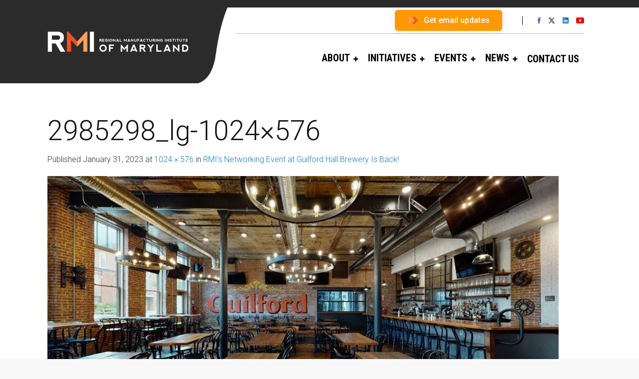

--- FILE ---
content_type: text/html; charset=UTF-8
request_url: https://rmiofmaryland.com/manufacturingnetworkingevent/2985298_lg-1024x576/
body_size: 20597
content:

<!DOCTYPE html>
<!--[if IE 9 ]><html class="no-js ie9"> <![endif]-->
<!--[if (gt IE 9)|!(IE)]><!--><html class="no-js"> <!--<![endif]-->
    <head>
        <meta charset="UTF-8">
					<meta name="viewport" content="width=device-width, initial-scale=1.0">
		        <link rel="profile" href="http://gmpg.org/xfn/11">
        <link rel="pingback" href="https://rmiofmaryland.com/xmlrpc.php">        
       <!--[if lte IE 9]><script src="https://cdnjs.cloudflare.com/ajax/libs/html5shiv/3.7/html5shiv.js"></script><![endif]-->
		<meta name='robots' content='index, follow, max-image-preview:large, max-snippet:-1, max-video-preview:-1' />

	<!-- This site is optimized with the Yoast SEO plugin v26.7 - https://yoast.com/wordpress/plugins/seo/ -->
	<title>2985298_lg-1024x576 - RMI of Maryland</title>
	<link rel="canonical" href="https://rmiofmaryland.com/manufacturingnetworkingevent/2985298_lg-1024x576/" />
	<meta property="og:locale" content="en_US" />
	<meta property="og:type" content="article" />
	<meta property="og:title" content="2985298_lg-1024x576 - RMI of Maryland" />
	<meta property="og:url" content="https://rmiofmaryland.com/manufacturingnetworkingevent/2985298_lg-1024x576/" />
	<meta property="og:site_name" content="RMI of Maryland" />
	<meta property="og:image" content="https://rmiofmaryland.com/manufacturingnetworkingevent/2985298_lg-1024x576" />
	<meta property="og:image:width" content="1024" />
	<meta property="og:image:height" content="576" />
	<meta property="og:image:type" content="image/jpeg" />
	<meta name="twitter:card" content="summary_large_image" />
	<script type="application/ld+json" class="yoast-schema-graph">{"@context":"https://schema.org","@graph":[{"@type":"WebPage","@id":"https://rmiofmaryland.com/manufacturingnetworkingevent/2985298_lg-1024x576/","url":"https://rmiofmaryland.com/manufacturingnetworkingevent/2985298_lg-1024x576/","name":"2985298_lg-1024x576 - RMI of Maryland","isPartOf":{"@id":"http://rmiofmaryland.com/#website"},"primaryImageOfPage":{"@id":"https://rmiofmaryland.com/manufacturingnetworkingevent/2985298_lg-1024x576/#primaryimage"},"image":{"@id":"https://rmiofmaryland.com/manufacturingnetworkingevent/2985298_lg-1024x576/#primaryimage"},"thumbnailUrl":"https://rmiofmaryland.com/wp-content/uploads/2023/01/2985298_lg-1024x576-1.jpg","datePublished":"2023-01-31T08:32:30+00:00","breadcrumb":{"@id":"https://rmiofmaryland.com/manufacturingnetworkingevent/2985298_lg-1024x576/#breadcrumb"},"inLanguage":"en-US","potentialAction":[{"@type":"ReadAction","target":["https://rmiofmaryland.com/manufacturingnetworkingevent/2985298_lg-1024x576/"]}]},{"@type":"ImageObject","inLanguage":"en-US","@id":"https://rmiofmaryland.com/manufacturingnetworkingevent/2985298_lg-1024x576/#primaryimage","url":"https://rmiofmaryland.com/wp-content/uploads/2023/01/2985298_lg-1024x576-1.jpg","contentUrl":"https://rmiofmaryland.com/wp-content/uploads/2023/01/2985298_lg-1024x576-1.jpg","width":1024,"height":576},{"@type":"BreadcrumbList","@id":"https://rmiofmaryland.com/manufacturingnetworkingevent/2985298_lg-1024x576/#breadcrumb","itemListElement":[{"@type":"ListItem","position":1,"name":"Home","item":"https://rmiofmaryland.com/"},{"@type":"ListItem","position":2,"name":"RMI&#8217;s Networking Event at Guilford Hall Brewery Is Back!","item":"http://rmiofmaryland.com/manufacturingnetworkingevent/"},{"@type":"ListItem","position":3,"name":"2985298_lg-1024&#215;576"}]},{"@type":"WebSite","@id":"http://rmiofmaryland.com/#website","url":"http://rmiofmaryland.com/","name":"RMI of Maryland","description":"Leading the way to Next Generation Manufacturing in Maryland","potentialAction":[{"@type":"SearchAction","target":{"@type":"EntryPoint","urlTemplate":"http://rmiofmaryland.com/?s={search_term_string}"},"query-input":{"@type":"PropertyValueSpecification","valueRequired":true,"valueName":"search_term_string"}}],"inLanguage":"en-US"}]}</script>
	<!-- / Yoast SEO plugin. -->


<link rel='dns-prefetch' href='//fonts.googleapis.com' />
<link rel='preconnect' href='https://fonts.gstatic.com' crossorigin />
<link rel="alternate" type="application/rss+xml" title="RMI of Maryland &raquo; Feed" href="https://rmiofmaryland.com/feed/" />
<link rel="alternate" type="application/rss+xml" title="RMI of Maryland &raquo; Comments Feed" href="https://rmiofmaryland.com/comments/feed/" />
<link rel="alternate" title="oEmbed (JSON)" type="application/json+oembed" href="https://rmiofmaryland.com/wp-json/oembed/1.0/embed?url=https%3A%2F%2Frmiofmaryland.com%2Fmanufacturingnetworkingevent%2F2985298_lg-1024x576%2F%23main" />
<link rel="alternate" title="oEmbed (XML)" type="text/xml+oembed" href="https://rmiofmaryland.com/wp-json/oembed/1.0/embed?url=https%3A%2F%2Frmiofmaryland.com%2Fmanufacturingnetworkingevent%2F2985298_lg-1024x576%2F%23main&#038;format=xml" />
<style id='wp-img-auto-sizes-contain-inline-css' type='text/css'>
img:is([sizes=auto i],[sizes^="auto," i]){contain-intrinsic-size:3000px 1500px}
/*# sourceURL=wp-img-auto-sizes-contain-inline-css */
</style>
<link rel='stylesheet' id='cnss_font_awesome_css-css' href='https://rmiofmaryland.com/wp-content/plugins/easy-social-icons/css/font-awesome/css/all.min.css?ver=7.0.0' type='text/css' media='all' />
<link rel='stylesheet' id='cnss_font_awesome_v4_shims-css' href='https://rmiofmaryland.com/wp-content/plugins/easy-social-icons/css/font-awesome/css/v4-shims.min.css?ver=7.0.0' type='text/css' media='all' />
<link rel='stylesheet' id='cnss_css-css' href='https://rmiofmaryland.com/wp-content/plugins/easy-social-icons/css/cnss.css?ver=1.0' type='text/css' media='all' />
<link rel='stylesheet' id='cnss_share_css-css' href='https://rmiofmaryland.com/wp-content/plugins/easy-social-icons/css/share.css?ver=1.0' type='text/css' media='all' />
<style id='wp-emoji-styles-inline-css' type='text/css'>

	img.wp-smiley, img.emoji {
		display: inline !important;
		border: none !important;
		box-shadow: none !important;
		height: 1em !important;
		width: 1em !important;
		margin: 0 0.07em !important;
		vertical-align: -0.1em !important;
		background: none !important;
		padding: 0 !important;
	}
/*# sourceURL=wp-emoji-styles-inline-css */
</style>
<style id='wp-block-library-inline-css' type='text/css'>
:root{--wp-block-synced-color:#7a00df;--wp-block-synced-color--rgb:122,0,223;--wp-bound-block-color:var(--wp-block-synced-color);--wp-editor-canvas-background:#ddd;--wp-admin-theme-color:#007cba;--wp-admin-theme-color--rgb:0,124,186;--wp-admin-theme-color-darker-10:#006ba1;--wp-admin-theme-color-darker-10--rgb:0,107,160.5;--wp-admin-theme-color-darker-20:#005a87;--wp-admin-theme-color-darker-20--rgb:0,90,135;--wp-admin-border-width-focus:2px}@media (min-resolution:192dpi){:root{--wp-admin-border-width-focus:1.5px}}.wp-element-button{cursor:pointer}:root .has-very-light-gray-background-color{background-color:#eee}:root .has-very-dark-gray-background-color{background-color:#313131}:root .has-very-light-gray-color{color:#eee}:root .has-very-dark-gray-color{color:#313131}:root .has-vivid-green-cyan-to-vivid-cyan-blue-gradient-background{background:linear-gradient(135deg,#00d084,#0693e3)}:root .has-purple-crush-gradient-background{background:linear-gradient(135deg,#34e2e4,#4721fb 50%,#ab1dfe)}:root .has-hazy-dawn-gradient-background{background:linear-gradient(135deg,#faaca8,#dad0ec)}:root .has-subdued-olive-gradient-background{background:linear-gradient(135deg,#fafae1,#67a671)}:root .has-atomic-cream-gradient-background{background:linear-gradient(135deg,#fdd79a,#004a59)}:root .has-nightshade-gradient-background{background:linear-gradient(135deg,#330968,#31cdcf)}:root .has-midnight-gradient-background{background:linear-gradient(135deg,#020381,#2874fc)}:root{--wp--preset--font-size--normal:16px;--wp--preset--font-size--huge:42px}.has-regular-font-size{font-size:1em}.has-larger-font-size{font-size:2.625em}.has-normal-font-size{font-size:var(--wp--preset--font-size--normal)}.has-huge-font-size{font-size:var(--wp--preset--font-size--huge)}.has-text-align-center{text-align:center}.has-text-align-left{text-align:left}.has-text-align-right{text-align:right}.has-fit-text{white-space:nowrap!important}#end-resizable-editor-section{display:none}.aligncenter{clear:both}.items-justified-left{justify-content:flex-start}.items-justified-center{justify-content:center}.items-justified-right{justify-content:flex-end}.items-justified-space-between{justify-content:space-between}.screen-reader-text{border:0;clip-path:inset(50%);height:1px;margin:-1px;overflow:hidden;padding:0;position:absolute;width:1px;word-wrap:normal!important}.screen-reader-text:focus{background-color:#ddd;clip-path:none;color:#444;display:block;font-size:1em;height:auto;left:5px;line-height:normal;padding:15px 23px 14px;text-decoration:none;top:5px;width:auto;z-index:100000}html :where(.has-border-color){border-style:solid}html :where([style*=border-top-color]){border-top-style:solid}html :where([style*=border-right-color]){border-right-style:solid}html :where([style*=border-bottom-color]){border-bottom-style:solid}html :where([style*=border-left-color]){border-left-style:solid}html :where([style*=border-width]){border-style:solid}html :where([style*=border-top-width]){border-top-style:solid}html :where([style*=border-right-width]){border-right-style:solid}html :where([style*=border-bottom-width]){border-bottom-style:solid}html :where([style*=border-left-width]){border-left-style:solid}html :where(img[class*=wp-image-]){height:auto;max-width:100%}:where(figure){margin:0 0 1em}html :where(.is-position-sticky){--wp-admin--admin-bar--position-offset:var(--wp-admin--admin-bar--height,0px)}@media screen and (max-width:600px){html :where(.is-position-sticky){--wp-admin--admin-bar--position-offset:0px}}

/*# sourceURL=wp-block-library-inline-css */
</style><style id='global-styles-inline-css' type='text/css'>
:root{--wp--preset--aspect-ratio--square: 1;--wp--preset--aspect-ratio--4-3: 4/3;--wp--preset--aspect-ratio--3-4: 3/4;--wp--preset--aspect-ratio--3-2: 3/2;--wp--preset--aspect-ratio--2-3: 2/3;--wp--preset--aspect-ratio--16-9: 16/9;--wp--preset--aspect-ratio--9-16: 9/16;--wp--preset--color--black: #000000;--wp--preset--color--cyan-bluish-gray: #abb8c3;--wp--preset--color--white: #ffffff;--wp--preset--color--pale-pink: #f78da7;--wp--preset--color--vivid-red: #cf2e2e;--wp--preset--color--luminous-vivid-orange: #ff6900;--wp--preset--color--luminous-vivid-amber: #fcb900;--wp--preset--color--light-green-cyan: #7bdcb5;--wp--preset--color--vivid-green-cyan: #00d084;--wp--preset--color--pale-cyan-blue: #8ed1fc;--wp--preset--color--vivid-cyan-blue: #0693e3;--wp--preset--color--vivid-purple: #9b51e0;--wp--preset--gradient--vivid-cyan-blue-to-vivid-purple: linear-gradient(135deg,rgb(6,147,227) 0%,rgb(155,81,224) 100%);--wp--preset--gradient--light-green-cyan-to-vivid-green-cyan: linear-gradient(135deg,rgb(122,220,180) 0%,rgb(0,208,130) 100%);--wp--preset--gradient--luminous-vivid-amber-to-luminous-vivid-orange: linear-gradient(135deg,rgb(252,185,0) 0%,rgb(255,105,0) 100%);--wp--preset--gradient--luminous-vivid-orange-to-vivid-red: linear-gradient(135deg,rgb(255,105,0) 0%,rgb(207,46,46) 100%);--wp--preset--gradient--very-light-gray-to-cyan-bluish-gray: linear-gradient(135deg,rgb(238,238,238) 0%,rgb(169,184,195) 100%);--wp--preset--gradient--cool-to-warm-spectrum: linear-gradient(135deg,rgb(74,234,220) 0%,rgb(151,120,209) 20%,rgb(207,42,186) 40%,rgb(238,44,130) 60%,rgb(251,105,98) 80%,rgb(254,248,76) 100%);--wp--preset--gradient--blush-light-purple: linear-gradient(135deg,rgb(255,206,236) 0%,rgb(152,150,240) 100%);--wp--preset--gradient--blush-bordeaux: linear-gradient(135deg,rgb(254,205,165) 0%,rgb(254,45,45) 50%,rgb(107,0,62) 100%);--wp--preset--gradient--luminous-dusk: linear-gradient(135deg,rgb(255,203,112) 0%,rgb(199,81,192) 50%,rgb(65,88,208) 100%);--wp--preset--gradient--pale-ocean: linear-gradient(135deg,rgb(255,245,203) 0%,rgb(182,227,212) 50%,rgb(51,167,181) 100%);--wp--preset--gradient--electric-grass: linear-gradient(135deg,rgb(202,248,128) 0%,rgb(113,206,126) 100%);--wp--preset--gradient--midnight: linear-gradient(135deg,rgb(2,3,129) 0%,rgb(40,116,252) 100%);--wp--preset--font-size--small: 13px;--wp--preset--font-size--medium: 20px;--wp--preset--font-size--large: 36px;--wp--preset--font-size--x-large: 42px;--wp--preset--spacing--20: 0.44rem;--wp--preset--spacing--30: 0.67rem;--wp--preset--spacing--40: 1rem;--wp--preset--spacing--50: 1.5rem;--wp--preset--spacing--60: 2.25rem;--wp--preset--spacing--70: 3.38rem;--wp--preset--spacing--80: 5.06rem;--wp--preset--shadow--natural: 6px 6px 9px rgba(0, 0, 0, 0.2);--wp--preset--shadow--deep: 12px 12px 50px rgba(0, 0, 0, 0.4);--wp--preset--shadow--sharp: 6px 6px 0px rgba(0, 0, 0, 0.2);--wp--preset--shadow--outlined: 6px 6px 0px -3px rgb(255, 255, 255), 6px 6px rgb(0, 0, 0);--wp--preset--shadow--crisp: 6px 6px 0px rgb(0, 0, 0);}:where(.is-layout-flex){gap: 0.5em;}:where(.is-layout-grid){gap: 0.5em;}body .is-layout-flex{display: flex;}.is-layout-flex{flex-wrap: wrap;align-items: center;}.is-layout-flex > :is(*, div){margin: 0;}body .is-layout-grid{display: grid;}.is-layout-grid > :is(*, div){margin: 0;}:where(.wp-block-columns.is-layout-flex){gap: 2em;}:where(.wp-block-columns.is-layout-grid){gap: 2em;}:where(.wp-block-post-template.is-layout-flex){gap: 1.25em;}:where(.wp-block-post-template.is-layout-grid){gap: 1.25em;}.has-black-color{color: var(--wp--preset--color--black) !important;}.has-cyan-bluish-gray-color{color: var(--wp--preset--color--cyan-bluish-gray) !important;}.has-white-color{color: var(--wp--preset--color--white) !important;}.has-pale-pink-color{color: var(--wp--preset--color--pale-pink) !important;}.has-vivid-red-color{color: var(--wp--preset--color--vivid-red) !important;}.has-luminous-vivid-orange-color{color: var(--wp--preset--color--luminous-vivid-orange) !important;}.has-luminous-vivid-amber-color{color: var(--wp--preset--color--luminous-vivid-amber) !important;}.has-light-green-cyan-color{color: var(--wp--preset--color--light-green-cyan) !important;}.has-vivid-green-cyan-color{color: var(--wp--preset--color--vivid-green-cyan) !important;}.has-pale-cyan-blue-color{color: var(--wp--preset--color--pale-cyan-blue) !important;}.has-vivid-cyan-blue-color{color: var(--wp--preset--color--vivid-cyan-blue) !important;}.has-vivid-purple-color{color: var(--wp--preset--color--vivid-purple) !important;}.has-black-background-color{background-color: var(--wp--preset--color--black) !important;}.has-cyan-bluish-gray-background-color{background-color: var(--wp--preset--color--cyan-bluish-gray) !important;}.has-white-background-color{background-color: var(--wp--preset--color--white) !important;}.has-pale-pink-background-color{background-color: var(--wp--preset--color--pale-pink) !important;}.has-vivid-red-background-color{background-color: var(--wp--preset--color--vivid-red) !important;}.has-luminous-vivid-orange-background-color{background-color: var(--wp--preset--color--luminous-vivid-orange) !important;}.has-luminous-vivid-amber-background-color{background-color: var(--wp--preset--color--luminous-vivid-amber) !important;}.has-light-green-cyan-background-color{background-color: var(--wp--preset--color--light-green-cyan) !important;}.has-vivid-green-cyan-background-color{background-color: var(--wp--preset--color--vivid-green-cyan) !important;}.has-pale-cyan-blue-background-color{background-color: var(--wp--preset--color--pale-cyan-blue) !important;}.has-vivid-cyan-blue-background-color{background-color: var(--wp--preset--color--vivid-cyan-blue) !important;}.has-vivid-purple-background-color{background-color: var(--wp--preset--color--vivid-purple) !important;}.has-black-border-color{border-color: var(--wp--preset--color--black) !important;}.has-cyan-bluish-gray-border-color{border-color: var(--wp--preset--color--cyan-bluish-gray) !important;}.has-white-border-color{border-color: var(--wp--preset--color--white) !important;}.has-pale-pink-border-color{border-color: var(--wp--preset--color--pale-pink) !important;}.has-vivid-red-border-color{border-color: var(--wp--preset--color--vivid-red) !important;}.has-luminous-vivid-orange-border-color{border-color: var(--wp--preset--color--luminous-vivid-orange) !important;}.has-luminous-vivid-amber-border-color{border-color: var(--wp--preset--color--luminous-vivid-amber) !important;}.has-light-green-cyan-border-color{border-color: var(--wp--preset--color--light-green-cyan) !important;}.has-vivid-green-cyan-border-color{border-color: var(--wp--preset--color--vivid-green-cyan) !important;}.has-pale-cyan-blue-border-color{border-color: var(--wp--preset--color--pale-cyan-blue) !important;}.has-vivid-cyan-blue-border-color{border-color: var(--wp--preset--color--vivid-cyan-blue) !important;}.has-vivid-purple-border-color{border-color: var(--wp--preset--color--vivid-purple) !important;}.has-vivid-cyan-blue-to-vivid-purple-gradient-background{background: var(--wp--preset--gradient--vivid-cyan-blue-to-vivid-purple) !important;}.has-light-green-cyan-to-vivid-green-cyan-gradient-background{background: var(--wp--preset--gradient--light-green-cyan-to-vivid-green-cyan) !important;}.has-luminous-vivid-amber-to-luminous-vivid-orange-gradient-background{background: var(--wp--preset--gradient--luminous-vivid-amber-to-luminous-vivid-orange) !important;}.has-luminous-vivid-orange-to-vivid-red-gradient-background{background: var(--wp--preset--gradient--luminous-vivid-orange-to-vivid-red) !important;}.has-very-light-gray-to-cyan-bluish-gray-gradient-background{background: var(--wp--preset--gradient--very-light-gray-to-cyan-bluish-gray) !important;}.has-cool-to-warm-spectrum-gradient-background{background: var(--wp--preset--gradient--cool-to-warm-spectrum) !important;}.has-blush-light-purple-gradient-background{background: var(--wp--preset--gradient--blush-light-purple) !important;}.has-blush-bordeaux-gradient-background{background: var(--wp--preset--gradient--blush-bordeaux) !important;}.has-luminous-dusk-gradient-background{background: var(--wp--preset--gradient--luminous-dusk) !important;}.has-pale-ocean-gradient-background{background: var(--wp--preset--gradient--pale-ocean) !important;}.has-electric-grass-gradient-background{background: var(--wp--preset--gradient--electric-grass) !important;}.has-midnight-gradient-background{background: var(--wp--preset--gradient--midnight) !important;}.has-small-font-size{font-size: var(--wp--preset--font-size--small) !important;}.has-medium-font-size{font-size: var(--wp--preset--font-size--medium) !important;}.has-large-font-size{font-size: var(--wp--preset--font-size--large) !important;}.has-x-large-font-size{font-size: var(--wp--preset--font-size--x-large) !important;}
/*# sourceURL=global-styles-inline-css */
</style>

<style id='classic-theme-styles-inline-css' type='text/css'>
/*! This file is auto-generated */
.wp-block-button__link{color:#fff;background-color:#32373c;border-radius:9999px;box-shadow:none;text-decoration:none;padding:calc(.667em + 2px) calc(1.333em + 2px);font-size:1.125em}.wp-block-file__button{background:#32373c;color:#fff;text-decoration:none}
/*# sourceURL=/wp-includes/css/classic-themes.min.css */
</style>
<link rel='stylesheet' id='awsm-ead-public-css' href='https://rmiofmaryland.com/wp-content/plugins/embed-any-document/css/embed-public.min.css?ver=2.7.12' type='text/css' media='all' />
<link rel='stylesheet' id='owl.carousel-css' href='https://rmiofmaryland.com/wp-content/plugins/owl-carousel-wp/vendors/owl-carousel/assets/owl.carousel.min.css?ver=6.9' type='text/css' media='all' />
<link rel='stylesheet' id='tc-owmcarousel-style-css' href='https://rmiofmaryland.com/wp-content/plugins/owl-carousel-wp/vendors/custom/style.custom.css?ver=6.9' type='text/css' media='all' />
<link rel='stylesheet' id='cg-style-css' href='https://rmiofmaryland.com/wp-content/themes/factory-child/style.css?ver=6.9' type='text/css' media='all' />
<link rel='stylesheet' id='font-awesome-css' href='https://rmiofmaryland.com/wp-content/themes/factory/css/font-awesome/font-awesome.min.css?ver=6.9' type='text/css' media='all' />
<link rel='stylesheet' id='ionicons-css' href='https://rmiofmaryland.com/wp-content/themes/factory/css/ionicons.css?ver=6.9' type='text/css' media='all' />
<link rel='stylesheet' id='animate-css' href='https://rmiofmaryland.com/wp-content/themes/factory/css/animate.css?ver=6.9' type='text/css' media='all' />
<link rel='stylesheet' id='bootstrap-css' href='https://rmiofmaryland.com/wp-content/themes/factory/inc/core/bootstrap/dist/css/bootstrap.min.css?ver=6.9' type='text/css' media='all' />
<link rel='stylesheet' id='cg-commercegurus-css' href='https://rmiofmaryland.com/wp-content/themes/factory/css/commercegurus.css?ver=6.9' type='text/css' media='all' />
<style id='cg-commercegurus-inline-css' type='text/css'>

            .cg-hero-bg {
                background-image: url( https://rmiofmaryland.com/wp-content/uploads/2023/01/2985298_lg-1024x576-1.jpg );
            }
        
/*# sourceURL=cg-commercegurus-inline-css */
</style>
<link rel='stylesheet' id='cg-responsive-css' href='https://rmiofmaryland.com/wp-content/themes/factory/css/responsive.css?ver=6.9' type='text/css' media='all' />
<link rel='stylesheet' id='hurrytimer-css' href='https://rmiofmaryland.com/wp-content/uploads/hurrytimer/css/77f55d9fc4f4d658.css?ver=6.9' type='text/css' media='all' />
<link rel="preload" as="style" href="https://fonts.googleapis.com/css?family=Roboto%20Condensed:300,400,700,300italic,400italic,700italic%7CRoboto:100,300,400,500,700,900,100italic,300italic,400italic,500italic,700italic,900italic%7CPathway%20Gothic%20One:400&#038;display=swap&#038;ver=1762410906" /><link rel="stylesheet" href="https://fonts.googleapis.com/css?family=Roboto%20Condensed:300,400,700,300italic,400italic,700italic%7CRoboto:100,300,400,500,700,900,100italic,300italic,400italic,500italic,700italic,900italic%7CPathway%20Gothic%20One:400&#038;display=swap&#038;ver=1762410906" media="print" onload="this.media='all'"><noscript><link rel="stylesheet" href="https://fonts.googleapis.com/css?family=Roboto%20Condensed:300,400,700,300italic,400italic,700italic%7CRoboto:100,300,400,500,700,900,100italic,300italic,400italic,500italic,700italic,900italic%7CPathway%20Gothic%20One:400&#038;display=swap&#038;ver=1762410906" /></noscript><!--n2css--><!--n2js--><script type="text/javascript" id="jquery-core-js-extra">
/* <![CDATA[ */
var SDT_DATA = {"ajaxurl":"https://rmiofmaryland.com/wp-admin/admin-ajax.php","siteUrl":"https://rmiofmaryland.com/","pluginsUrl":"https://rmiofmaryland.com/wp-content/plugins","isAdmin":""};
//# sourceURL=jquery-core-js-extra
/* ]]> */
</script>
<script type="text/javascript" src="https://rmiofmaryland.com/wp-includes/js/jquery/jquery.min.js?ver=3.7.1" id="jquery-core-js"></script>
<script type="text/javascript" src="https://rmiofmaryland.com/wp-includes/js/jquery/jquery-migrate.min.js?ver=3.4.1" id="jquery-migrate-js"></script>
<script type="text/javascript" src="https://rmiofmaryland.com/wp-content/plugins/easy-social-icons/js/cnss.js?ver=1.0" id="cnss_js-js"></script>
<script type="text/javascript" src="https://rmiofmaryland.com/wp-content/plugins/easy-social-icons/js/share.js?ver=1.0" id="cnss_share_js-js"></script>
<script type="text/javascript" src="https://rmiofmaryland.com/wp-content/themes/factory/js/src/cond/owl.carousel.min.js?ver=6.9" id="owlcarousel-js"></script>
<script type="text/javascript" src="https://rmiofmaryland.com/wp-content/themes/factory/js/src/cond/modernizr.js?ver=6.9" id="factorycommercegurus_modernizr_custom-js"></script>
<script type="text/javascript" src="https://rmiofmaryland.com/wp-content/themes/factory/js/src/cond/keyboard-image-navigation.js?ver=20120202" id="cg-keyboard-image-navigation-js"></script>
<script type="text/javascript" src="https://rmiofmaryland.com/wp-content/themes/factory/js/src/cond/scrollfix.js?ver=6.9" id="factorycommercegurus_scrollfix-js"></script>
<link rel="https://api.w.org/" href="https://rmiofmaryland.com/wp-json/" /><link rel="alternate" title="JSON" type="application/json" href="https://rmiofmaryland.com/wp-json/wp/v2/media/80093" /><link rel="EditURI" type="application/rsd+xml" title="RSD" href="https://rmiofmaryland.com/xmlrpc.php?rsd" />
<link rel='shortlink' href='https://rmiofmaryland.com/?p=80093' />
<meta name="generator" content="Redux 4.5.10" /><style>
		#category-posts-4-internal ul {padding: 0;}
#category-posts-4-internal .cat-post-item img {max-width: initial; max-height: initial; margin: initial;}
#category-posts-4-internal .cat-post-author {margin-bottom: 0;}
#category-posts-4-internal .cat-post-thumbnail {margin: 5px 10px 5px 0;}
#category-posts-4-internal .cat-post-item:before {content: ""; clear: both;}
#category-posts-4-internal .cat-post-excerpt-more {display: inline-block;}
#category-posts-4-internal .cat-post-item {list-style: none; margin: 3px 0 10px; padding: 3px 0;}
#category-posts-4-internal .cat-post-current .cat-post-title {font-weight: bold; text-transform: uppercase;}
#category-posts-4-internal [class*=cat-post-tax] {font-size: 0.85em;}
#category-posts-4-internal [class*=cat-post-tax] * {display:inline-block;}
#category-posts-4-internal .cat-post-item:after {content: ""; display: table;	clear: both;}
#category-posts-4-internal .cat-post-item .cat-post-title {overflow: hidden;text-overflow: ellipsis;white-space: initial;display: -webkit-box;-webkit-line-clamp: 2;-webkit-box-orient: vertical;padding-bottom: 0 !important;}
#category-posts-4-internal .cat-post-item:after {content: ""; display: table;	clear: both;}
#category-posts-4-internal .cat-post-thumbnail {display:block; float:left; margin:5px 10px 5px 0;}
#category-posts-4-internal .cat-post-crop {overflow:hidden;display:block;}
#category-posts-4-internal p {margin:5px 0 0 0}
#category-posts-4-internal li > div {margin:5px 0 0 0; clear:both;}
#category-posts-4-internal .dashicons {vertical-align:middle;}
#category-posts-4-internal .cat-post-thumbnail .cat-post-crop img {height: 150px;}
#category-posts-4-internal .cat-post-thumbnail .cat-post-crop img {width: 150px;}
#category-posts-4-internal .cat-post-thumbnail .cat-post-crop img {object-fit: cover; max-width: 100%; display: block;}
#category-posts-4-internal .cat-post-thumbnail .cat-post-crop-not-supported img {width: 100%;}
#category-posts-4-internal .cat-post-thumbnail {max-width:100%;}
#category-posts-4-internal .cat-post-item img {margin: initial;}
#category-posts-3-internal ul {padding: 0;}
#category-posts-3-internal .cat-post-item img {max-width: initial; max-height: initial; margin: initial;}
#category-posts-3-internal .cat-post-author {margin-bottom: 0;}
#category-posts-3-internal .cat-post-thumbnail {margin: 5px 10px 5px 0;}
#category-posts-3-internal .cat-post-item:before {content: ""; clear: both;}
#category-posts-3-internal .cat-post-excerpt-more {display: inline-block;}
#category-posts-3-internal .cat-post-item {list-style: none; margin: 3px 0 10px; padding: 3px 0;}
#category-posts-3-internal .cat-post-current .cat-post-title {font-weight: bold; text-transform: uppercase;}
#category-posts-3-internal [class*=cat-post-tax] {font-size: 0.85em;}
#category-posts-3-internal [class*=cat-post-tax] * {display:inline-block;}
#category-posts-3-internal .cat-post-item:after {content: ""; display: table;	clear: both;}
#category-posts-3-internal .cat-post-item .cat-post-title {overflow: hidden;text-overflow: ellipsis;white-space: initial;display: -webkit-box;-webkit-line-clamp: 2;-webkit-box-orient: vertical;padding-bottom: 0 !important;}
#category-posts-3-internal .cat-post-item:after {content: ""; display: table;	clear: both;}
#category-posts-3-internal .cat-post-thumbnail {display:block; float:left; margin:5px 10px 5px 0;}
#category-posts-3-internal .cat-post-crop {overflow:hidden;display:block;}
#category-posts-3-internal p {margin:5px 0 0 0}
#category-posts-3-internal li > div {margin:5px 0 0 0; clear:both;}
#category-posts-3-internal .dashicons {vertical-align:middle;}
#category-posts-3-internal .cat-post-thumbnail .cat-post-crop img {height: 150px;}
#category-posts-3-internal .cat-post-thumbnail .cat-post-crop img {width: 150px;}
#category-posts-3-internal .cat-post-thumbnail .cat-post-crop img {object-fit: cover; max-width: 100%; display: block;}
#category-posts-3-internal .cat-post-thumbnail .cat-post-crop-not-supported img {width: 100%;}
#category-posts-3-internal .cat-post-thumbnail {max-width:100%;}
#category-posts-3-internal .cat-post-item img {margin: initial;}
</style>
		<style type="text/css">
		ul.cnss-social-icon li.cn-fa-icon a:hover{color:#ffffff!important;}
		</style>
		<!-- GA Google Analytics @ https://m0n.co/ga -->
		<script async src="https://www.googletagmanager.com/gtag/js?id=UA-70431562-1"></script>
		<script>
			window.dataLayer = window.dataLayer || [];
			function gtag(){dataLayer.push(arguments);}
			gtag('js', new Date());
			gtag('config', 'UA-70431562-1');
		</script>

				<style type="text/css">
				.gllr_image_row {
					clear: both;
				}
			</style>
			<!-- Facebook Pixel Code -->
<script>
  !function(f,b,e,v,n,t,s)
  {if(f.fbq)return;n=f.fbq=function(){n.callMethod?
  n.callMethod.apply(n,arguments):n.queue.push(arguments)};
  if(!f._fbq)f._fbq=n;n.push=n;n.loaded=!0;n.version='2.0';
  n.queue=[];t=b.createElement(e);t.async=!0;
  t.src=v;s=b.getElementsByTagName(e)[0];
  s.parentNode.insertBefore(t,s)}(window, document,'script',
  'https://connect.facebook.net/en_US/fbevents.js');
  fbq('init', '962164220971431');
  fbq('track', 'PageView');
</script>
<noscript><img height="1" width="1" style="display:none"
  src="https://www.facebook.com/tr?id=962164220971431&ev=PageView&noscript=1"
/></noscript>
<!-- End Facebook Pixel Code -->

<script type="text/javascript">
_linkedin_partner_id = "1593169";
window._linkedin_data_partner_ids = window._linkedin_data_partner_ids || [];
window._linkedin_data_partner_ids.push(_linkedin_partner_id);
</script><script type="text/javascript">
(function(){var s = document.getElementsByTagName("script")[0];
var b = document.createElement("script");
b.type = "text/javascript";b.async = true;
b.src = "https://snap.licdn.com/li.lms-analytics/insight.min.js";
s.parentNode.insertBefore(b, s);})();
</script>
<noscript>
<img height="1" width="1" style="display:none;" alt="" src="https://px.ads.linkedin.com/collect/?pid=1593169&fmt=gif" />
</noscript>

<!-- Google tag (gtag.js) -->
<script async src="https://www.googletagmanager.com/gtag/js?id=G-56M4E315R5"></script>
<script>
  window.dataLayer = window.dataLayer || [];
  function gtag(){dataLayer.push(arguments);}
  gtag('js', new Date());

  gtag('config', 'G-56M4E315R5');
</script><meta name="generator" content="Powered by WPBakery Page Builder - drag and drop page builder for WordPress."/>
<link rel="icon" href="https://rmiofmaryland.com/wp-content/uploads/2017/08/favicon.gif" sizes="32x32" />
<link rel="icon" href="https://rmiofmaryland.com/wp-content/uploads/2017/08/favicon.gif" sizes="192x192" />
<link rel="apple-touch-icon" href="https://rmiofmaryland.com/wp-content/uploads/2017/08/favicon.gif" />
<meta name="msapplication-TileImage" content="https://rmiofmaryland.com/wp-content/uploads/2017/08/favicon.gif" />

	<style type="text/css">

		
			.cg-announcements 
			{
				background-color: transparent;
			}

			
			.cg-announcements,
			.cg-announcements a,
			.cg-announcements a:hover

			{
				color: #000000;
			}

			
			.cg-header-fixed .menu > li.menu-full-width .cg-submenu-ddown .container > ul > li > a:hover, 
			.cg-primary-menu .menu > li.menu-full-width .cg-submenu-ddown .container > ul > li > a:hover 
			{
				color: #333333;
			}
		
					.cg-primary-menu .menu > li .cg-submenu-ddown .container > ul > li:hover > a,
			.cg-header-fixed .menu > li .cg-submenu-ddown .container > ul > li:hover > a,
			.cg-primary-menu .menu > li .cg-submenu-ddown .container > ul > li > a:hover,
			.cg-header-fixed .menu > li .cg-submenu-ddown .container > ul > li > a:hover,
			.menu > li .cg-submenu-ddown .container > ul .menu-item-has-children .cg-submenu li a:hover,
			.cg-primary-menu .menu > li .cg-submenu-ddown .container > ul .menu-item-has-children > a:hover:after {
				background-color: #f5a05f; 
				border-color: #f5a05f;
			}

		
					body {
				background-color: #f8f8f8; 
			}

		
		
		
		
						.cg-hero-bg {
				background-image: url('https://rmiofmaryland.com/wp-content/uploads/2022/05/default-heading-bg.jpeg'); 
			}
		
		
					#main-wrapper, 
			body.boxed #main-wrapper,
			#cg-page-wrap,
			.page-container {
				background-color: #ffffff; 
			}
		
		
			#top,
			.cg-primary-menu .menu > li > a:before,
			.new.menu-item a:after, 
			.cg-primary-menu-below-wrapper .menu > li.current_page_item > a,
			.cg-primary-menu-below-wrapper .menu > li.current-menu-ancestor > a,
			.cg-primary-menu-below-wrapper .menu > li.current_page_parent > a,
			.bttn:before, .cg-product-cta .button:before, 
			.slider .cg-product-cta .button:before, 
			.widget_shopping_cart_content p.buttons a.button:before,
			.faqs-reviews .accordionButton .icon-plus:before, 
			.content-area ul.bullets li:before,
			.container .mejs-controls .mejs-time-rail .mejs-time-current,
			.wpb_toggle:before, h4.wpb_toggle:before,
			#filters button.is-checked,
			.first-footer ul.list li:before,
			.tipr_content,
			.navbar-toggle .icon-bar,
			#calendar_wrap caption,
			.subfooter #mc_signup_submit,
			.container .wpb_accordion .wpb_accordion_wrapper .wpb_accordion_header.ui-accordion-header-active,
			.page-numbers li span.current,
			.page-numbers li a:hover,
			.product-category-description,
			.nav-slit h3,
			.cg-folio-thumb,
			.cg-folio-button,
			.cg-extra-product-options li a:after,
			.post-tags a:hover, 
			body.single-post.has-featured-image .header-wrapper .entry-meta time,
			#respond input#submit,
			#respond input#submit:hover,
			.content-area footer.entry-meta a:after,
			body .flex-direction-nav a,
			body.single-post .content-area footer.entry-meta a:after,
			.content-area .medium-blog footer.entry-meta a:after,
			.cg-primary-menu .menu > li .cg-submenu-ddown .container > ul > li a:hover:after,
			.container #mc_signup_submit,
			.cg-overlay-feature .cg-copy span.subtitle strong,
			.cg-overlay-slideup:hover .cg-copy,
			.container .mc4wp-form input[type="submit"],
			.woocommerce .widget_price_filter .price_slider_wrapper .ui-widget-content,
			.wpcf7 input.wpcf7-submit,
			.double-bounce1, .double-bounce2,
			.entry-content a.more-link:before,
			.woocommerce a.button.alt,
			.woocommerce a.button.alt:hover,
			.widget_pages ul li:before, 
			.widget_meta ul li:before, 
			.widget_archive ul li:before, 
			.widget_categories ul li:before, 
			.widget_nav_menu ul li:before,
			.woocommerce button.button.alt,
			.woocommerce button.button.alt:hover,
			.woocommerce input.button.alt,
			.woocommerce input.button.alt:hover

			{
				background-color: #f5a05f; 
			}

			.page-numbers li span.current,
			ul.tiny-cart li ul.cart_list li.buttons .button.checkout,
			.page-numbers li a:hover, 
			.page-numbers li span.current,
			.page-numbers li span.current:hover,
			.page-numbers li a:hover,
			.vc_read_more,
			body .wpb_teaser_grid .categories_filter li a:hover, 
			.owl-theme .owl-controls .owl-page.active span, 
			.owl-theme .owl-controls.clickable .owl-page:hover span,
			.woocommerce-page .container .cart-collaterals a.button,
			.container .wpb_content_element .wpb_tabs_nav li.ui-tabs-active a,
			.order-wrap,
			.cg-product-cta .button:hover,
			.slider .cg-product-cta .button:hover,
			.widget_shopping_cart_content p.buttons a.button.checkout,
			.entry-content a.more-link:hover,
			body.home .wpb_text_column p a.more-link:hover,
			.woocommerce-message,
			#respond input#submit,
			.up-sells-bottom h2 span,
			.content-area .up-sells-bottom h2 span,
			.related h2 span,
			.content-area .related h2 span,
			.cross-sells h2 span,
			.woocommerce-page .content-area form .coupon h3 span,
			body .vc_tta.vc_general.vc_tta-color-white .vc_tta-tab.vc_active span,
			body.error404 .content-area a.btn,
			body .flexslider,
			body.woocommerce-page ul.products li.product a:hover img,
			.cg-primary-menu .menu > li:hover

			{
				border-color: #f5a05f;
			}

			.post-tags a:hover:before,
			.cat-links a:hover:before,
			.tags-links a:hover:before {
				border-right-color: #f5a05f;
			}

			.container .wpb_content_element .wpb_tabs_nav li.ui-tabs-active a:before {
				border-top-color: #f5a05f;
			}

			a,
			body.bbpress button,
			.cg-features i,
			.cg-features h2,
			.toggle-active i.fa,
			.cg-menu-beside .cg-cart-count,
			.widget_layered_nav ul.yith-wcan-list li a:before,
			.widget_layered_nav ul.yith-wcan-list li.chosen a:before,
			.widget_layered_nav ul.yith-wcan-list li.chosen a,
			.cg-menu-below .cg-extras .cg-header-details i,
			blockquote:before,
			blockquote:after,
			article.format-link .entry-content p:before,
			.container .ui-state-default a, 
			.container .ui-state-default a:link, 
			.container .ui-state-default a:visited,
			.logo a,
			.container .cg-product-cta a.button.added:after,
			.woocommerce-breadcrumb a,
			#cg-articles h3 a,
			.cg-recent-folio-title a, 
			.woocommerce-message,
			.content-area h2.cg-recent-folio-title a,
			.cg-product-info .yith-wcwl-add-to-wishlist a:hover:before,
			.cg-product-wrap .yith-wcwl-add-to-wishlist .yith-wcwl-wishlistexistsbrowse.show a:before,
			.cg-primary-menu-below-wrapper .menu > li.download a span:before,
			.cg-primary-menu-below-wrapper .menu > li.download a:before,
			.cg-primary-menu-below-wrapper .menu > li.arrow a span:before,
			.cg-primary-menu-below-wrapper .menu > li.arrow a:before,
			.widget_rss ul li a,
			.lightwrapper .widget_rss ul li a,
			.woocommerce-tabs .tabs li a:hover,
			.content-area .checkout-confirmed-payment p,
			.icon.cg-icon-bag-shopping-2, 
			.icon.cg-icon-basket-1, 
			.icon.cg-icon-shopping-1,
			#top-menu-wrap li a:hover,
			.cg-product-info .yith-wcwl-add-to-wishlist .yith-wcwl-wishlistaddedbrowse a:before, 
			.cg-product-info .yith-wcwl-add-to-wishlist .yith-wcwl-wishlistaddedbrowse a:hover:before,
			.widget ul.product-categories ul.children li a:before,
			.widget_pages ul ul.children li a:before,
			.container .wpb_content_element .wpb_tabs_nav li.ui-tabs-active a,
			.container .wpb_tabs .wpb_tabs_nav li a:hover,
			.widget a:hover,
			.cg-product-cta a.button.added,
			.woocommerce-tabs .tabs li.active a,
			.summary .price ins .amount,
			.woocommerce div.product p.price,
			body.woocommerce-page ul.products li.product .price,
			ul.tiny-cart li a.cart_dropdown_link:before,
			button.mfp-close:hover,
			body .vc_custom_heading a:hover,
			body.error404 .content-area a.btn,
			.no-grid .vc_custom_heading a:hover,
			.cg-price-action .cg-product-cta a,
            .prev-product:hover:before, 
			.next-product:hover:before,
			.widget.woocommerce .amount,
			.woocommerce nav.woocommerce-pagination ul li span.current,
			.cg-primary-menu .menu > li.menu-full-width .cg-submenu-ddown .container > ul > li > a:hover,
			.container .wpb_tour.wpb_content_element .wpb_tour_tabs_wrapper .wpb_tabs_nav li.ui-state-active a,
			.cg-header-fixed .menu > li.menu-full-width .cg-submenu-ddown .container > ul > li .cg-submenu ul li.title a:hover,
			.cg-primary-menu .menu > li.menu-full-width .cg-submenu-ddown .container > ul > li .cg-submenu ul li.title a:hover 

			{
				color: #f5a05f;
			}

			.owl-theme .owl-controls .owl-buttons div:hover,
			article.format-link .entry-content p:hover,
			.container .ui-state-hover,
			#filters button.is-checked,
			#filters button.is-checked:hover,
			.map_inner,
			h4.widget-title span,
			.wpb_teaser_grid .categories_filter li.active a,
			.cg-header-fixed .menu > li .cg-submenu-ddown, 
			body .wpb_teaser_grid .categories_filter li.active a,
			.cg-wp-menu-wrapper .menu li a:hover,
			.cg-primary-menu-beside .cg-wp-menu-wrapper .menu li:hover a,
			.cg-header-fixed .cg-wp-menu-wrapper .menu li:hover a,
			.container .cg-product-cta a.button.added,
			h4.widget-title span,
			#secondary h4.widget-title span,
			.container .wpb_accordion .wpb_accordion_wrapper .wpb_accordion_header.ui-accordion-header-active

			{
				border-color: #f5a05f;
			}


			ul.tabNavigation li a.active,
			.wpb_teaser_grid .categories_filter li.active a,
			ul.tiny-cart li ul.cart_list li.buttons .button.checkout,
			.cg-primary-menu .menu > li:before

			{
				background: #f5a05f;

			}

			.tipr_point_top:after,
			.woocommerce .woocommerce-tabs ul.tabs li.active a:after {
				border-top-color: #f5a05f;
			}

			.tipr_point_bottom:after,
			.content-area a:hover
			{
				border-bottom-color: #f5a05f;
			}

		
		
			a,
			.logo a,
			#secondary .widget_rss ul li a,
			.navbar ul li.current-menu-item a, 
			.navbar ul li.current-menu-ancestor a, 
			body.woocommerce ul.products li.product a:hover,
			#cg-articles h3 a,
			.current-menu-item,
			.content-area table.my_account_orders td.order-actions a,
			body.blog.has-featured-image .header-wrapper p.sub-title a,
			.content-area .cart-collaterals table a.shipping-calculator-button,
			.content-area h6 a.email,
			#secondary .widget_recent_entries ul li a

			{
				color: #117abc; 
			}


		
					.page-container a:hover,
			.page-container a:focus,
			body.single footer.entry-meta a:hover,
			.content-area table a:hover,
			.cg-blog-date .comments-link a:hover,
			.widget ul.product-categories li a:hover,
			.widget ul.product-categories ul.children li a:hover,
			#top .dropdown-menu li a:hover, 
			ul.navbar-nav li .nav-dropdown li a:hover,
			.navbar ul li.current-menu-item a:hover, 
			.navbar ul li.current-menu-ancestor a:hover,
			.content-area a.post-edit-link:hover:before,
			.cg-header-fixed .menu > li .cg-submenu-ddown .container > ul > li a:hover, 
			body .cg-primary-menu .menu > li .cg-submenu-ddown .container > ul > li a:hover, 
			.cg-submenu-ddown .container > ul > li > a:hover,
			.cg-header-fixed .menu > li .cg-submenu-ddown .container > ul > li a:hover,
			.cg-primary-menu .menu > li .cg-submenu-ddown .container > ul > li a:hover,
			.blog-pagination ul li a:hover,
			.content-area .medium-blog footer.entry-meta a:hover,
			.widget.popular-posts ul li a.wpp-post-title:hover,
			body .content-area article h2 a:hover,
			body .vc_custom_heading a:hover,
			.widget_tag_cloud a:hover,
			body.woocommerce-page ul.products li.product .button:hover,
			#secondary .widget_recent_entries ul li a:hover

			{
				color: #000000; 
			}

			.dropdown-menu > li > a:hover {
				background-color: #000000; 
			}

		
		
			@media only screen and (min-width: 1100px) { 

				.rightnav,
				.rightnav h4.widget-title {
					color: #444444;
				}

			}
		
		
				.cg-primary-menu .menu > li > a,
				.cg-primary-menu-below-wrapper .menu > li.secondary.current_page_item > a,
				body .cg-primary-menu-left.cg-primary-menu .menu > li.secondary.current_page_item:hover > a {
					color: #000000;
				}

		
		/* Sticky Header Text */

		
			.cg-transparent-header.scroller .cg-primary-menu .menu > li > a,
			.cg-transparent-header.scroller .rightnav .cart_subtotal,
			.cg-transparent-header.scroller .search-button,
			body.transparent-light .cg-transparent-header.scroller .cg-primary-menu .menu > li > a, 
			body.transparent-light .cg-transparent-header.scroller .rightnav .cart_subtotal, 
			body.transparent-light .cg-transparent-header.scroller .search-button,
			body.transparent-dark .cg-transparent-header.scroller .cg-primary-menu .menu > li > a,
			body.transparent-dark .cg-transparent-header.scroller .rightnav .cart_subtotal,
			body.transparent-dark .cg-transparent-header.scroller .search-button,
			.cg-header-fixed-wrapper .rightnav .cart_subtotal,
			.cg-header-fixed .cg-primary-menu .menu > li > a {
				color: #222222;
			}


			.cg-transparent-header.scroller .burger span,
			body.transparent-light .cg-transparent-header.scroller .burger span,
			body.transparent-dark .cg-transparent-header.scroller .burger span {
				background: #222222;
			}

			.cg-transparent-header.scroller .leftnav a,
			.cg-header-fixed .leftnav a {
				color: #222222;
				border-color: #222222;
			}



		
		
			@media only screen and (max-width: 1100px) { 
				body .cg-header-wrap .cg-transparent-header,
				body.transparent-light .cg-header-wrap .cg-transparent-header,
				body.transparent-dark .cg-header-wrap .cg-transparent-header,
				body .cg-menu-below,
				.scroller, 
				body.transparent-light .cg-header-wrap .scroller, 
				body.transparent-dark .cg-header-wrap .scroller {
					background: #222222; 
				}
			}

		
		/* Standard Logo */
		
			@media only screen and (min-width: 1100px) {
				.cg-transparent-header,
				.cg-menu-below {
					height: 125px;
				}

				.leftnav .cg-main-logo img {
					height: 125px;
					width: auto;
				}

				.cg-extras {
					line-height: 125px;
				}

				.cg-menu-below,
				.cg-menu-below .ul.tiny-cart,
				.cg-logo-center .search-button,
				.cg-menu-below .leftnav a { 
					line-height: 130px;
				}

				.cg-menu-below .ul.tiny-cart,
				.cg-menu-below .cg-extras .site-search {
					height: 130px;
					line-height: 130px;
				}

				.rightnav .extra {
					height: 130px;
				}


			}

		
		/* Sticky Logo */
		

		/* Standard Top Padding */
		
		/* Sticky Top Padding */
		
		/* Standard Bottom Padding */
		
			@media only screen and (min-width: 1100px) {
				.cg-transparent-header,
				.cg-menu-below {
					height: 130px;
				}

				.cg-transparent-header .cg-primary-menu .menu > li > a {
					padding-bottom: 5px;
				}
			}

		
		/* Sticky Bottom Padding */
		
		/* Dynamic Logo Width */
		
			@media only screen and (min-width: 1100px) {
				.cg-menu-below .leftnav.dynamic-logo-width {
					width: 20%;
				}

				.rightnav {
					width: 80%;
				}

			}

				.cg-menu-below .leftnav.text-logo {
				  min-height: auto;
				  padding-bottom: inherit;
				}

		
		/* Heading Top Margin */
		
				.header-wrapper {
					padding-top: 155px;
				}

		
		/* Heading Bottom Margin */
		
				.header-wrapper {
					padding-bottom: 125px;
				}

		
		
			@media only screen and (max-width: 1100px) {

				.cg-wp-menu-wrapper .activate-mobile-search {
					line-height: 60px;
				}

				.cg-menu-below .leftnav.text-logo {
					height: 60px;
					line-height: 60px;
				}

				.mean-container a.meanmenu-reveal {
					height: 60px;
				}

				.cg-menu-below .logo a {
					line-height: 60px;
				}

				.mean-container .mean-nav {
					margin-top: 60px;
				}
			}

		
		
			@media only screen and (max-width: 1100px) {
				.logo img, .cg-menu-below .logo img {
					max-height: 35px;
				}
			}

		
					.first-footer

			{
				background-color: #222222; 
			}

		
					.second-footer

			{
				background-color: #222222; 
			}

		
					.first-footer, .first-footer h4.widget-title, .first-footer a:hover, .first-footer li  

			{
				color: #f2f2f2; 
			}

		
					.first-footer a  

			{
				color: #ffffff; 
			}

		
		
			.second-footer, .second-footer h4.widget-title, .second-footer a, .second-footer a:hover, .second-footer li  

			{
				color: #f2f2f2; 
			}

		

		.bebas_font {
    font-family: Bebas Neue, cursive !important;
    font-weight: 700 !important;
    font-size: 22px !important;
}
button#eventbrite-widget-modal-trigger-539623246657 {
    background: rgb(255,153,0);
    color: #fff;
    font-weight: 700;
}
.golf_plans {
    padding: 20px 0;
    display: flex;
    flex-wrap:wrap;
    align-items: center;
    border-top: 1px solid #000;
}

.golf_plans .vc_toggle_size_md {
    box-shadow: 0px 0px 10px 0px rgb(0 0 0 / 50%);
    transition: background 0.3s, border 0.3s, border-radius 0.3s, box-shadow 0.3s;
    min-height: 100px;
    display: flex;
    align-items: center;
    justify-content: center;
    border-radius: 30px;
    border: 2px dashed #f05127;
    margin-bottom: 0;
    flex-wrap: wrap;
    padding: 10px 20px;
}

.golf_plans .vc_toggle_size_md .vc_toggle_title {
    border-bottom: 1px solid transparent;
    border-top: none;
    padding: 0;
    display: flex;
    width: 100%;
    justify-content: center;
}
.golf_plans .vc_toggle_size_md .vc_toggle_title h4, .golf_plans .vc_toggle_size_md .vc_toggle_title i {
    margin: 0;
    color: #f05127;
    font-weight: bold;
}
.golf_plans .wpb_wrapper  h2 {
    margin: 0;
}
.golf_plans .wpb_content_element {
    margin: 0;
}
.golf_plans .vc_toggle_size_md .vc_toggle_title .vc_toggle_icon {
    left: auto;
    right: 20px;
    background: #f05127;
}

.golf_plans .vc_toggle_size_md .vc_toggle_title .vc_toggle_icon:before, .golf_plans .vc_toggle_size_md .vc_toggle_title .vc_toggle_icon:after {
    background: #f05127
}
.golf_plans .vc_toggle_size_md .vc_toggle_content {
    padding: 0;
}
.golf_plans .vc_toggle_size_md.vc_toggle_active .vc_toggle_title {
    border-color: #ccc;
    padding-bottom: 5px;
}
.golf_plans .vc_toggle_size_md .vc_toggle_content p:not(:last-child) {
    margin-bottom: 10px;
}

.bebas_font_1 {
    font-family: Bebas Neue, cursive !important;
    font-weight: 700 !important;
    font-size: 40px !important;
}
.postid-80175 .content-area h2.vc_custom_heading {
 margin-left: 0 !important;
 
}
.golf_title {
    color: #F05127 !important;
    font-family: Bebas Neue, cursive !important;
    font-size: 60px !important;
    line-height: 0.9em !important;
    -webkit-text-stroke-width: 1.5px;
    stroke-width: 1.5px;
    -webkit-text-stroke-color: var(--e-global-color-c8d1d28 );
    stroke: var(--e-global-color-c8d1d28 );
    text-shadow: 2px 1px 4px rgb(0 0 0 / 30%);
}

.main_header .colleft {
    padding-top: 0;
    padding-bottom: 15px;
    display: flex;
    align-items: center;
}

.postid-79947 .row-eq-height .sidebar {
    flex-wrap: wrap;
}
.postid-79947 .row-eq-height .sidebar .widget_media_image {
    width: 100%;
    margin-bottom: 15px;
}
.postid-79947 .row-eq-height .sidebar .widget_media_image img {
    width: 100%;
    height: auto !important;
}


.category-upcoming-events .content-area p {
    margin-bottom: 8px;
}

.category-upcoming-events .blog-meta {
    display: none;
}

.program_highlights .highlights-left {
    display: flex;
    flex-wrap: wrap;
   
}

.program_highlights .highlights-left .vc_column_container {
    /* height: 100%; */
}

.program_highlights .highlights-left .vc_column_container .wpb_wrapper {
    height: 100%;
}

.program_highlights .highlights-left .vc_column-inner {
    height: 100%;
}		

.partner-logo.premium-partner {
    margin: 0;
}



.book-banner__wrapper .n2-ss-section-main-content {
    justify-content: flex-end !important;   
    gap: 15px;
}

.book-banner__wrapper .n2-ss-section-main-content .maryland-manufacturers-btn, .book-banner__wrapper .n2-ss-section-main-content .maryland-state-legislators-btn {transform: translate(0, 0);background-origin: inherit;margin-left: auto;margin-right: 6VW;max-width: 430px !important;}

.custom_css_homeslider .n2-ss-layers-container {
    max-width: 100% !important;
}


@media screen and (max-width:1399px){
	.book-banner__wrapper .n2-ss-slide {
    height: 557.734px !important;
	}
}

@media screen and (max-width:1199px){
.book-banner__wrapper .n2-ss-slide {
    height: 457.734px !important;
	}
}

@media screen and (max-width:991px){
.book-banner__wrapper .n2-ss-slide {
    height: 370px !important;
	}
	.book-banner__wrapper .n2-ss-section-main-content {
    justify-content: flex-end !important;
    padding-bottom: 0 !important;
}
}
@media screen and (max-width:767px){
.book-banner__wrapper .n2-ss-slide {
    height: auto !important;
    overflow: inherit !important;
	}
.book-banner__wrapper .n2-ss-section-main-content .maryland-manufacturers-btn, .book-banner__wrapper .n2-ss-section-main-content .maryland-state-legislators-btn {
    transform: translate(0, 0);
    background-origin: inherit;
    margin-left: 0;
    margin-right: 0;
    max-width: inherit !important;
    margin-top: auto;
    margin-bottom: -70px;
}
	.custom_css_homeslider * {
    overflow: inherit !important;
}

.custom_css_homeslider {
    padding-bottom: 50px;
}

.book-banner__wrapper .n2-ss-section-main-content {
    width: 100%;
    flex-direction: row;
    justify-content: center !important;
    align-items: flex-end !important;
    margin-bottom: 0;
}
	.custom_css_homeslider .n2-ss-button-container a.n2-ow {
    font-size: 13px !important;
    max-width: 190px;
}

}

@media screen and (max-width:575px){


/* 	.custom_css_homeslider {
    padding-bottom: 150px;
} */
	.custom_css_homeslider .n2-ss-button-container a.n2-ow span.n2i {
    display: none;
}
	.custom_css_homeslider .n2-ss-button-container a.n2-ow {
    font-size: 12px !important;
    max-width: 150px;
    padding: 10px 10px !important;
}
}


@media screen and (max-width:1199px) {
    .golf_plans .vc_col-sm-6 {
    width: 100%;
}
.golf_plans .vc_toggle_size_md {
    min-height: 60px;
}
.golf_plans .wpb_content_element {
    margin: 0 0 10px;
}
}
	</style>

			<style type="text/css" id="wp-custom-css">
			
.book-banner__wrapper .n2-ss-section-main-content {
    justify-content: flex-end !important;   
    gap: 15px;
}

.book-banner__wrapper .n2-ss-section-main-content .maryland-manufacturers-btn, .book-banner__wrapper .n2-ss-section-main-content .maryland-state-legislators-btn {transform: translate(0, 0);background-origin: inherit;margin-left: auto;margin-right: 6VW;max-width: 430px !important;}

.custom_css_homeslider .n2-ss-layers-container {
    max-width: 100% !important;
}


@media screen and (max-width:1399px){
	.book-banner__wrapper .n2-ss-slide {
    height: 557.734px !important;
	}
}

@media screen and (max-width:1199px){
.book-banner__wrapper .n2-ss-slide {
    height: 457.734px !important;
	}
}

@media screen and (max-width:991px){
.book-banner__wrapper .n2-ss-slide {
    height: 370px !important;
	}
	.book-banner__wrapper .n2-ss-section-main-content {
    justify-content: flex-end !important;
    padding-bottom: 0 !important;
}
}
@media screen and (max-width:767px){
.book-banner__wrapper .n2-ss-slide {
    height: auto !important;
    overflow: inherit !important;
	}
.book-banner__wrapper .n2-ss-section-main-content .maryland-manufacturers-btn, .book-banner__wrapper .n2-ss-section-main-content .maryland-state-legislators-btn {
    transform: translate(0, 0);
    background-origin: inherit;
    margin-left: 0;
    margin-right: 0;
    max-width: inherit !important;
    margin-top: auto;
    margin-bottom: -70px;
}
	.custom_css_homeslider * {
    overflow: inherit !important;
}

.custom_css_homeslider {
    padding-bottom: 10px;
}

.book-banner__wrapper .n2-ss-section-main-content {
    width: 100%;
    flex-direction: row;
    justify-content: center !important;
    align-items: flex-end !important;
    margin-bottom: 0;
}
	.custom_css_homeslider .n2-ss-button-container a.n2-ow {
    font-size: 13px !important;
    max-width: 190px;
}

}

@media screen and (max-width:575px){


/* 	.custom_css_homeslider {
    padding-bottom: 150px;
} */
	.custom_css_homeslider .n2-ss-button-container a.n2-ow span.n2i {
    display: none;
}
	.custom_css_homeslider .n2-ss-button-container a.n2-ow {
    font-size: 12px !important;
    max-width: 150px;
    padding: 10px 10px !important;
}
}		</style>
		<style id="factorycommercegurus_reduxopt-dynamic-css" title="dynamic-css" class="redux-options-output">.cg-transparent-header, .cg-logo-center, .cg-logo-left{background-color:transparent;}
						.cg-primary-menu-below-wrapper .menu > li.current_page_item > a, 
						.cg-primary-menu-below-wrapper .menu > li.current_page_item > a:hover, 
						.cg-primary-menu-below-wrapper .menu > li.current_page_item:hover > a, 
						.cg-primary-menu-below-wrapper .menu > li.current-menu-ancestor > a,
						body .cg-primary-menu-left.cg-primary-menu .menu > li.current_page_item:hover > a, 
						.cg-primary-menu-left.cg-primary-menu .menu > li.current-menu-ancestor:hover > a, 
						.cg-primary-menu-below-wrapper .menu > li.current-menu-ancestor > a:hover,  
						.cg-primary-menu-below-wrapper .menu > li.current_page_parent > a, 
						.cg-primary-menu-below-wrapper .menu > li.secondary.current-menu-ancestor a:before{color:#ffffff;}.cg-primary-menu-center ul.menu, .cg-primary-menu-left ul.menu{background-color:#ffffff;}.cg-primary-menu-below-wrapper .menu > li.secondary > a{background-color:#474747;}.cg-primary-menu-left.cg-primary-menu .menu > li > a:hover, .cg-primary-menu-left.cg-primary-menu .menu > li:hover > a{color:#636363;}.cg-header-fixed-wrapper.cg-is-fixed{background-color:#ffffff;}.mean-container a.meanmenu-reveal span{background-color:#000000;}.mobile-search i{color:#000000;}.cg-primary-menu .menu > li > a,ul.tiny-cart > li > a,.rightnav .cart_subtotal{font-family:"Roboto Condensed";text-transform:uppercase;font-weight:700;font-style:normal;font-size:20px;}.cg-header-fixed .menu > li.menu-full-width .cg-submenu-ddown .container > ul > li > a, .cg-primary-menu .menu > li.menu-full-width .cg-submenu-ddown .container > ul > li > a, .menu-full-width .cg-menu-title, .cg-header-fixed .menu > li.menu-full-width .cg-submenu-ddown .container > ul .menu-item-has-children > a, .cg-primary-menu .menu > li .cg-submenu-ddown ul li.image-item-title a, .cg-primary-menu .menu > li .cg-submenu-ddown ul li.image-item-title ul a,
.cg-primary-menu .menu > li.menu-full-width .cg-submenu-ddown .container > ul .menu-item-has-children > a, .cg-header-fixed .menu > li.menu-full-width .cg-submenu-ddown .container > ul > li .cg-submenu ul li.title a, .cg-primary-menu .menu > li.menu-full-width .cg-submenu-ddown .container > ul > li .cg-submenu ul li.title a, .cg-primary-menu .menu > li.menu-full-width .cg-submenu-ddown .container > ul > li > a:hover{font-family:Roboto;font-weight:300;font-style:normal;color:#333333;font-size:15px;}.cg-primary-menu .menu > li .cg-submenu-ddown .container > ul > li a, .cg-submenu-ddown .container > ul > li > a, .cg-header-fixed .menu > li.menu-full-width .cg-submenu-ddown .container > ul > li .cg-submenu ul li ul li a, .cg-primary-menu .menu > li.menu-full-width .cg-submenu-ddown .container > ul > li .cg-submenu ul li ul li a, body .cg-primary-menu .menu > li .cg-submenu-ddown .container > ul > li a:hover{font-family:Roboto;text-transform:none;font-weight:300;font-style:normal;color:#333333;font-size:16px;}body,select,input,textarea,button,h1,h2,h3,h4,h5,h6{font-family:Roboto;line-height:26px;font-weight:300;font-style:normal;color:#332f2f;font-size:16px;}.container .mc4wp-form input[type="submit"],.text-logo a{font-family:"Pathway Gothic One";text-transform:uppercase;font-weight:400;font-style:normal;}.content-area .entry-content p,.product p,.content-area .vc_toggle_title h4,.content-area ul,.content-area ol,.vc_figure-caption,.authordescription p,body.page-template-template-home-default .wpb_text_column p{font-family:Roboto;line-height:26px;font-weight:300;font-style:normal;color:#363f47;font-size:16px;}h1,.content-area h1,h1.cg-page-title,.summary h1,.content-area .summary h1{font-family:Roboto;line-height:70px;font-weight:300;font-style:normal;color:#111;font-size:55px;}h2,.content-area h2{font-family:Roboto;line-height:44px;font-weight:300;font-style:normal;color:#222;font-size:34px;}h3,.content-area h3{font-family:Roboto;line-height:42px;font-weight:300;font-style:normal;color:#222;font-size:28px;}h4,.content-area h4,body .vc_separator h4{font-family:Roboto;line-height:32px;font-weight:300;font-style:normal;color:#222;font-size:22px;}h5,.content-area h5{font-family:Roboto;line-height:30px;font-weight:300;font-style:normal;color:#222;font-size:20px;}h6,.content-area h6{font-family:Roboto;line-height:23px;font-weight:300;font-style:normal;color:#343e47;font-size:15px;}h4.widget-title,#secondary h4.widget-title a,.subfooter h4{font-family:"Roboto Condensed";text-transform:uppercase;line-height:23px;font-weight:400;font-style:normal;color:#222;font-size:16px;}</style><noscript><style> .wpb_animate_when_almost_visible { opacity: 1; }</style></noscript>    <link rel='stylesheet' id='dashicons-css' href='https://rmiofmaryland.com/wp-includes/css/dashicons.min.css?ver=6.9' type='text/css' media='all' />
<link rel='stylesheet' id='gllr_stylesheet-css' href='https://rmiofmaryland.com/wp-content/plugins/gallery-plugin/css/frontend_style.css?ver=4.7.6' type='text/css' media='all' />
<link rel='stylesheet' id='gllr_fancybox_stylesheet-css' href='https://rmiofmaryland.com/wp-content/plugins/gallery-plugin/fancybox/jquery.fancybox.min.css?ver=4.7.6' type='text/css' media='all' />
<link rel='stylesheet' id='redux-custom-fonts-css' href='//rmiofmaryland.com/wp-content/uploads/redux/custom-fonts/fonts.css?ver=1702283250' type='text/css' media='all' />
</head>

    <div class="blackbar">
   	</div>

    <body id="skrollr-body" class="attachment wp-singular attachment-template-default single single-attachment postid-80093 attachmentid-80093 attachment-jpeg wp-theme-factory wp-child-theme-factory-child gllr_factory.commercegurus.com group-blog cg-header-style-default cg-sticky-enabled  wpb-js-composer js-comp-ver-6.13.0 vc_responsive">

        <div class="cg-loader">
    	<div class="spinner">
  			<div class="double-bounce1"></div>
  			<div class="double-bounce2"></div>
		</div>
	</div>

	<script>
	( function ( $ ) { "use strict";
		$(window).load(function() {
			$(".cg-loader").fadeOut("slow");;
		});
	}( jQuery ) );
	</script>
	
		<div id="main-wrapper" class="content-wrap">

							
	<div class="mobile-header-details">
			</div>

<!-- Load Top Bar -->

<div class="main_header">
	<div class="container">
		<div class="row">
			<div class="colleft col-sm-4">
                   	
										<a class="cg-main-logo" href="https://rmiofmaryland.com/" rel="home">
											<img class="img-responsive" src="https://rmiofmaryland.com/wp-content/uploads/2025/08/rmi-horizontal-logo-transparent.png" alt="RMI of Maryland"/></a>
									

											</div>
			<div class="colright col-sm-8">
				<div class="topright">
											<div id="text-17" class="widget-odd widget-last widget-first widget-1 widget_text">			<div class="textwidget"><div class="top-gmail">
<a href="https://lp.constantcontactpages.com/sl/mcIaJzy" target="_blank">Get email updates</a></div>
<div class="header_social">
<ul>
<li><a href="https://www.facebook.com/RMIofMaryland/" target="_blank"><i class="ion-social-facebook"></i> </a></li>
<li><a href="https://twitter.com/rmiofmaryland" target="_blank"><img src="/wp-content/uploads/2023/12/x-twitter.svg" alt="twitter"> </a></li>
<li><a href="https://www.linkedin.com/company/rmi-of-maryland" target="_blank"><i class="ion-social-linkedin"></i></a></li>
<li><a href="http://www.youtube.com/rmifeatures" target="_blank"><i class="ion-social-youtube"></i></a></li>
</ul>
</div>
</div>
		</div>									</div>
                <div class="cg-primary-menu cg-wp-menu-wrapper cg-primary-menu-below-wrapper cg-primary-menu-left">
																					<div class="cg-main-menu"><ul id="menu-main-menu" class="menu"><li id="menu-item-76635" class="menu-item menu-item-type-custom menu-item-object-custom menu-item-has-children menu-parent-item menu-item-76635"><a href="#"><span>About</span></a>
<div class=cg-submenu-ddown><div class='container'>
<ul class="cg-menu-ul">
	<li id="menu-item-52" class="menu-item menu-item-type-post_type menu-item-object-page menu-item-52"><a href="https://rmiofmaryland.com/about-rmi/"><span>Mission</span></a></li>
	<li id="menu-item-76777" class="menu-item menu-item-type-post_type menu-item-object-page menu-item-76777"><a href="https://rmiofmaryland.com/new-board/"><span>Board of Directors</span></a></li>
	<li id="menu-item-76763" class="menu-item menu-item-type-post_type menu-item-object-page menu-item-76763"><a href="https://rmiofmaryland.com/rmi-team/"><span>RMI Team</span></a></li>
</ul></div></div>
</li>
<li id="menu-item-76636" class="menu-item menu-item-type-custom menu-item-object-custom menu-item-has-children menu-parent-item menu-item-76636"><a href="#"><span>Initiatives</span></a>
<div class=cg-submenu-ddown><div class='container'>
<ul class="cg-menu-ul">
	<li id="menu-item-78446" class="menu-item menu-item-type-post_type menu-item-object-page menu-item-78446"><a href="https://rmiofmaryland.com/rmis-2022-champions-of-maryland-manufacturing/"><span>RMI’s 2022 Champions of Maryland Manufacturing</span></a></li>
	<li id="menu-item-77388" class="menu-item menu-item-type-post_type menu-item-object-page menu-item-77388"><a href="https://rmiofmaryland.com/rmi-energy-efficiency-air-ventilation-programs-for-maryland-manufacturers/"><span>Energy Services</span></a></li>
	<li id="menu-item-77907" class="menu-item menu-item-type-post_type menu-item-object-page menu-item-has-children menu-parent-item menu-item-77907"><a href="https://rmiofmaryland.com/rmis-past-initiatives/"><span>RMI’s Past Initiatives</span></a>
	<div class=cg-submenu><div class=''>
<ul>		<li id="menu-item-71517" class="menu-item menu-item-type-post_type menu-item-object-page menu-item-has-children menu-parent-item menu-item-71517"><a href="https://rmiofmaryland.com/industry-4-0/"><span>Industry 4.0</span></a>
		<div class=cg-submenu><div class=''>
<ul>			<li id="menu-item-71366" class="menu-item menu-item-type-custom menu-item-object-custom menu-item-71366"><a href="http://files.constantcontact.com/e820e1b8001/2fcc377d-865a-42ab-b4ca-5643254f2c3f.pdf"><span>Building the Digital Enterprise</span></a></li>
		</ul></div></div>
</li>
		<li id="menu-item-74569" class="menu-item menu-item-type-post_type menu-item-object-page menu-item-74569"><a href="https://rmiofmaryland.com/new-directions-for-maryland-manufacturing/"><span>New Directions For Maryland Manufacturing</span></a></li>
		<li id="menu-item-74419" class="menu-item menu-item-type-custom menu-item-object-custom menu-item-has-children menu-parent-item menu-item-74419"><a href="#"><span>MD Made to Save Lives</span></a>
		<div class=cg-submenu><div class=''>
<ul>			<li id="menu-item-74484" class="menu-item menu-item-type-post_type menu-item-object-page menu-item-74484"><a href="https://rmiofmaryland.com/coronavirus/"><span>COVID-19 Resources</span></a></li>
			<li id="menu-item-74421" class="menu-item menu-item-type-post_type menu-item-object-page menu-item-74421"><a href="https://rmiofmaryland.com/covid-19-service-provider-directory/"><span>RMI&#8217;s Service Directory</span></a></li>
		</ul></div></div>
</li>
		<li id="menu-item-71364" class="menu-item menu-item-type-post_type menu-item-object-post menu-item-has-children menu-parent-item menu-item-71364"><a href="https://rmiofmaryland.com/image-campaign/"><span>Image Campaign</span></a>
		<div class=cg-submenu><div class=''>
<ul>			<li id="menu-item-73284" class="menu-item menu-item-type-post_type menu-item-object-page menu-item-73284"><a href="https://rmiofmaryland.com/rmi-initiatives/rmi-champions-profiles/"><span>RMI Champions Profiles</span></a></li>
			<li id="menu-item-73292" class="menu-item menu-item-type-post_type menu-item-object-page menu-item-73292"><a href="https://rmiofmaryland.com/why-maryland-manufacturing-matters/"><span>Why Maryland Manufacturing Matters</span></a></li>
			<li id="menu-item-73426" class="menu-item menu-item-type-post_type menu-item-object-page menu-item-73426"><a href="https://rmiofmaryland.com/voices-why-md-manufacturing-matters/"><span>Voices of Why Maryland Manufacturing Matters</span></a></li>
		</ul></div></div>
</li>
		<li id="menu-item-71809" class="menu-item menu-item-type-post_type menu-item-object-page menu-item-71809"><a href="https://rmiofmaryland.com/techtonic-shift/"><span>Techtonic Shift</span></a></li>
	</ul></div></div>
</li>
</ul></div></div>
</li>
<li id="menu-item-76639" class="menu-item menu-item-type-custom menu-item-object-custom menu-item-has-children menu-parent-item menu-item-76639"><a href="#"><span>Events</span></a>
<div class=cg-submenu-ddown><div class='container'>
<ul class="cg-menu-ul">
	<li id="menu-item-80343" class="menu-item menu-item-type-post_type menu-item-object-page menu-item-80343"><a href="https://rmiofmaryland.com/upcoming-event/"><span>Upcoming Events</span></a></li>
	<li id="menu-item-76795" class="menu-item menu-item-type-post_type menu-item-object-page menu-item-76795"><a href="https://rmiofmaryland.com/rmi-photo-gallery/"><span>RMI Photo Gallery</span></a></li>
</ul></div></div>
</li>
<li id="menu-item-76640" class="menu-item menu-item-type-custom menu-item-object-custom menu-item-has-children menu-parent-item menu-item-76640"><a href="/category/news/"><span>News</span></a>
<div class=cg-submenu-ddown><div class='container'>
<ul class="cg-menu-ul">
	<li id="menu-item-78650" class="menu-item menu-item-type-taxonomy menu-item-object-category menu-item-78650"><a href="https://rmiofmaryland.com/category/news/"><span>Recent News</span></a></li>
	<li id="menu-item-76641" class="menu-item menu-item-type-custom menu-item-object-custom menu-item-76641"><a href="https://rmiofmaryland.com/category/news/page/2/"><span>Archived News</span></a></li>
	<li id="menu-item-76642" class="menu-item menu-item-type-custom menu-item-object-custom menu-item-76642"><a href="https://lp.constantcontactpages.com/sl/mcIaJzy"><span>Get RMI Updates</span></a></li>
</ul></div></div>
</li>
<li id="menu-item-76652" class="menu-item menu-item-type-custom menu-item-object-custom menu-item-76652"><a href="https://rmiofmaryland.com/Contact-Us/"><span>Contact Us</span></a></li>
</ul></div>																			</div>
			</div>
		
		</div>
	</div>
</div>


	<div class="cg-announcements mobile-visible">

		<div class="container">
			<div class="row">
				<div class="col-sm-12 col-md-6 col-lg-6 top-bar-left">
																		<div id="black-studio-tinymce-2" class="widget-odd widget-last widget-first widget-1 widget_black_studio_tinymce"><div class="textwidget"></div></div>															</div>
				<div class="col-sm-12 col-md-6 col-lg-6 top-bar-right">
											<div id="text-17" class="widget-even widget-2 widget_text">			<div class="textwidget"><div class="top-gmail">
<a href="https://lp.constantcontactpages.com/sl/mcIaJzy" target="_blank">Get email updates</a></div>
<div class="header_social">
<ul>
<li><a href="https://www.facebook.com/RMIofMaryland/" target="_blank"><i class="ion-social-facebook"></i> </a></li>
<li><a href="https://twitter.com/rmiofmaryland" target="_blank"><img src="/wp-content/uploads/2023/12/x-twitter.svg" alt="twitter"> </a></li>
<li><a href="https://www.linkedin.com/company/rmi-of-maryland" target="_blank"><i class="ion-social-linkedin"></i></a></li>
<li><a href="http://www.youtube.com/rmifeatures" target="_blank"><i class="ion-social-youtube"></i></a></li>
</ul>
</div>
</div>
		</div>									</div>		
			</div>
		</div>
	</div>
	
<!--/ End Top Bar -->

<!-- Only load if Mobile Search Widget Area is Enabled -->
<!--/ End Mobile Search -->

	<!-- Left Logo with menu below -->
	<div class="cg-menu-below cg-logo-left cg-menu-left">
		<div class="container-fluid">
			<div class="cg-logo-cart-wrap">
				<div class="cg-logo-inner-cart-wrap">
					<div class="row">
						<div class="width-auto">
							<div class="cg-wp-menu-wrapper">
								<div id="load-mobile-menu">
								</div>

								
								<div class="rightnav">
																		<div class="cg-primary-menu cg-wp-menu-wrapper cg-primary-menu-below-wrapper cg-primary-menu-left">
																					<div class="cg-main-menu"><ul id="menu-main-menu-1" class="menu"><li class="menu-item menu-item-type-custom menu-item-object-custom menu-item-has-children menu-parent-item menu-item-76635"><a href="#"><span>About</span></a>
<div class=cg-submenu-ddown><div class='container'>
<ul class="cg-menu-ul">
	<li class="menu-item menu-item-type-post_type menu-item-object-page menu-item-52"><a href="https://rmiofmaryland.com/about-rmi/"><span>Mission</span></a></li>
	<li class="menu-item menu-item-type-post_type menu-item-object-page menu-item-76777"><a href="https://rmiofmaryland.com/new-board/"><span>Board of Directors</span></a></li>
	<li class="menu-item menu-item-type-post_type menu-item-object-page menu-item-76763"><a href="https://rmiofmaryland.com/rmi-team/"><span>RMI Team</span></a></li>
</ul></div></div>
</li>
<li class="menu-item menu-item-type-custom menu-item-object-custom menu-item-has-children menu-parent-item menu-item-76636"><a href="#"><span>Initiatives</span></a>
<div class=cg-submenu-ddown><div class='container'>
<ul class="cg-menu-ul">
	<li class="menu-item menu-item-type-post_type menu-item-object-page menu-item-78446"><a href="https://rmiofmaryland.com/rmis-2022-champions-of-maryland-manufacturing/"><span>RMI’s 2022 Champions of Maryland Manufacturing</span></a></li>
	<li class="menu-item menu-item-type-post_type menu-item-object-page menu-item-77388"><a href="https://rmiofmaryland.com/rmi-energy-efficiency-air-ventilation-programs-for-maryland-manufacturers/"><span>Energy Services</span></a></li>
	<li class="menu-item menu-item-type-post_type menu-item-object-page menu-item-has-children menu-parent-item menu-item-77907"><a href="https://rmiofmaryland.com/rmis-past-initiatives/"><span>RMI’s Past Initiatives</span></a>
	<div class=cg-submenu><div class=''>
<ul>		<li class="menu-item menu-item-type-post_type menu-item-object-page menu-item-has-children menu-parent-item menu-item-71517"><a href="https://rmiofmaryland.com/industry-4-0/"><span>Industry 4.0</span></a>
		<div class=cg-submenu><div class=''>
<ul>			<li class="menu-item menu-item-type-custom menu-item-object-custom menu-item-71366"><a href="http://files.constantcontact.com/e820e1b8001/2fcc377d-865a-42ab-b4ca-5643254f2c3f.pdf"><span>Building the Digital Enterprise</span></a></li>
		</ul></div></div>
</li>
		<li class="menu-item menu-item-type-post_type menu-item-object-page menu-item-74569"><a href="https://rmiofmaryland.com/new-directions-for-maryland-manufacturing/"><span>New Directions For Maryland Manufacturing</span></a></li>
		<li class="menu-item menu-item-type-custom menu-item-object-custom menu-item-has-children menu-parent-item menu-item-74419"><a href="#"><span>MD Made to Save Lives</span></a>
		<div class=cg-submenu><div class=''>
<ul>			<li class="menu-item menu-item-type-post_type menu-item-object-page menu-item-74484"><a href="https://rmiofmaryland.com/coronavirus/"><span>COVID-19 Resources</span></a></li>
			<li class="menu-item menu-item-type-post_type menu-item-object-page menu-item-74421"><a href="https://rmiofmaryland.com/covid-19-service-provider-directory/"><span>RMI&#8217;s Service Directory</span></a></li>
		</ul></div></div>
</li>
		<li class="menu-item menu-item-type-post_type menu-item-object-post menu-item-has-children menu-parent-item menu-item-71364"><a href="https://rmiofmaryland.com/image-campaign/"><span>Image Campaign</span></a>
		<div class=cg-submenu><div class=''>
<ul>			<li class="menu-item menu-item-type-post_type menu-item-object-page menu-item-73284"><a href="https://rmiofmaryland.com/rmi-initiatives/rmi-champions-profiles/"><span>RMI Champions Profiles</span></a></li>
			<li class="menu-item menu-item-type-post_type menu-item-object-page menu-item-73292"><a href="https://rmiofmaryland.com/why-maryland-manufacturing-matters/"><span>Why Maryland Manufacturing Matters</span></a></li>
			<li class="menu-item menu-item-type-post_type menu-item-object-page menu-item-73426"><a href="https://rmiofmaryland.com/voices-why-md-manufacturing-matters/"><span>Voices of Why Maryland Manufacturing Matters</span></a></li>
		</ul></div></div>
</li>
		<li class="menu-item menu-item-type-post_type menu-item-object-page menu-item-71809"><a href="https://rmiofmaryland.com/techtonic-shift/"><span>Techtonic Shift</span></a></li>
	</ul></div></div>
</li>
</ul></div></div>
</li>
<li class="menu-item menu-item-type-custom menu-item-object-custom menu-item-has-children menu-parent-item menu-item-76639"><a href="#"><span>Events</span></a>
<div class=cg-submenu-ddown><div class='container'>
<ul class="cg-menu-ul">
	<li class="menu-item menu-item-type-post_type menu-item-object-page menu-item-80343"><a href="https://rmiofmaryland.com/upcoming-event/"><span>Upcoming Events</span></a></li>
	<li class="menu-item menu-item-type-post_type menu-item-object-page menu-item-76795"><a href="https://rmiofmaryland.com/rmi-photo-gallery/"><span>RMI Photo Gallery</span></a></li>
</ul></div></div>
</li>
<li class="menu-item menu-item-type-custom menu-item-object-custom menu-item-has-children menu-parent-item menu-item-76640"><a href="/category/news/"><span>News</span></a>
<div class=cg-submenu-ddown><div class='container'>
<ul class="cg-menu-ul">
	<li class="menu-item menu-item-type-taxonomy menu-item-object-category menu-item-78650"><a href="https://rmiofmaryland.com/category/news/"><span>Recent News</span></a></li>
	<li class="menu-item menu-item-type-custom menu-item-object-custom menu-item-76641"><a href="https://rmiofmaryland.com/category/news/page/2/"><span>Archived News</span></a></li>
	<li class="menu-item menu-item-type-custom menu-item-object-custom menu-item-76642"><a href="https://lp.constantcontactpages.com/sl/mcIaJzy"><span>Get RMI Updates</span></a></li>
</ul></div></div>
</li>
<li class="menu-item menu-item-type-custom menu-item-object-custom menu-item-76652"><a href="https://rmiofmaryland.com/Contact-Us/"><span>Contact Us</span></a></li>
</ul></div>																			</div>
								</div><!--/rightnav -->

								
									<div class="leftnav logo image dynamic-logo-width">
										<a class="cg-main-logo" href="https://rmiofmaryland.com/" rel="home">
											<span class="helper"></span><img src="https://rmiofmaryland.com/wp-content/uploads/2025/08/rmi-horizontal-logo-transparent.png" alt="RMI of Maryland"/></a>
									</div>

								
							</div>
						</div><!--/container -->
					</div><!--/row -->
				</div><!--/cg-logo-inner-cart-wrap -->
			</div><!--/cg-logo-cart-wrap -->
		</div><!--/container -->
	</div><!--/cg-menu-below -->
	




			<!--FIXED -->
				<div class="cg-header-fixed-wrapper ">
			<div class="cg-header-fixed">
				<div class="container">
					<div class="cg-wp-menu-wrapper">
						<div class="cg-primary-menu">
							<div class="row">
								<div class="container width-auto">
									<div class="cg-wp-menu-wrapper">
										<div class="rightnav">
											
											
										</div><!--/rightnav -->

																					<div class="leftnav text-logo">
												<a href="https://rmiofmaryland.com/" rel="home">RMI of Maryland</a>
											</div>
																															<div class="menu-main-menu-container"><ul id="menu-main-menu-2" class="menu"><li class="menu-item menu-item-type-custom menu-item-object-custom menu-item-has-children menu-parent-item menu-item-76635"><a href="#">About</a>
<div class=cg-submenu-ddown><div class='container'>
<ul class="cg-menu-ul">
	<li class="menu-item menu-item-type-post_type menu-item-object-page menu-item-52"><a href="https://rmiofmaryland.com/about-rmi/">Mission</a></li>
	<li class="menu-item menu-item-type-post_type menu-item-object-page menu-item-76777"><a href="https://rmiofmaryland.com/new-board/">Board of Directors</a></li>
	<li class="menu-item menu-item-type-post_type menu-item-object-page menu-item-76763"><a href="https://rmiofmaryland.com/rmi-team/">RMI Team</a></li>
</ul></div></div>
</li>
<li class="menu-item menu-item-type-custom menu-item-object-custom menu-item-has-children menu-parent-item menu-item-76636"><a href="#">Initiatives</a>
<div class=cg-submenu-ddown><div class='container'>
<ul class="cg-menu-ul">
	<li class="menu-item menu-item-type-post_type menu-item-object-page menu-item-78446"><a href="https://rmiofmaryland.com/rmis-2022-champions-of-maryland-manufacturing/">RMI’s 2022 Champions of Maryland Manufacturing</a></li>
	<li class="menu-item menu-item-type-post_type menu-item-object-page menu-item-77388"><a href="https://rmiofmaryland.com/rmi-energy-efficiency-air-ventilation-programs-for-maryland-manufacturers/">Energy Services</a></li>
	<li class="menu-item menu-item-type-post_type menu-item-object-page menu-item-has-children menu-parent-item menu-item-77907"><a href="https://rmiofmaryland.com/rmis-past-initiatives/">RMI’s Past Initiatives</a>
	<div class=cg-submenu><div class=''>
<ul>		<li class="menu-item menu-item-type-post_type menu-item-object-page menu-item-has-children menu-parent-item menu-item-71517"><a href="https://rmiofmaryland.com/industry-4-0/">Industry 4.0</a>
		<div class=cg-submenu><div class=''>
<ul>			<li class="menu-item menu-item-type-custom menu-item-object-custom menu-item-71366"><a href="http://files.constantcontact.com/e820e1b8001/2fcc377d-865a-42ab-b4ca-5643254f2c3f.pdf">Building the Digital Enterprise</a></li>
		</ul></div></div>
</li>
		<li class="menu-item menu-item-type-post_type menu-item-object-page menu-item-74569"><a href="https://rmiofmaryland.com/new-directions-for-maryland-manufacturing/">New Directions For Maryland Manufacturing</a></li>
		<li class="menu-item menu-item-type-custom menu-item-object-custom menu-item-has-children menu-parent-item menu-item-74419"><a href="#">MD Made to Save Lives</a>
		<div class=cg-submenu><div class=''>
<ul>			<li class="menu-item menu-item-type-post_type menu-item-object-page menu-item-74484"><a href="https://rmiofmaryland.com/coronavirus/">COVID-19 Resources</a></li>
			<li class="menu-item menu-item-type-post_type menu-item-object-page menu-item-74421"><a href="https://rmiofmaryland.com/covid-19-service-provider-directory/">RMI&#8217;s Service Directory</a></li>
		</ul></div></div>
</li>
		<li class="menu-item menu-item-type-post_type menu-item-object-post menu-item-has-children menu-parent-item menu-item-71364"><a href="https://rmiofmaryland.com/image-campaign/">Image Campaign</a>
		<div class=cg-submenu><div class=''>
<ul>			<li class="menu-item menu-item-type-post_type menu-item-object-page menu-item-73284"><a href="https://rmiofmaryland.com/rmi-initiatives/rmi-champions-profiles/">RMI Champions Profiles</a></li>
			<li class="menu-item menu-item-type-post_type menu-item-object-page menu-item-73292"><a href="https://rmiofmaryland.com/why-maryland-manufacturing-matters/">Why Maryland Manufacturing Matters</a></li>
			<li class="menu-item menu-item-type-post_type menu-item-object-page menu-item-73426"><a href="https://rmiofmaryland.com/voices-why-md-manufacturing-matters/">Voices of Why Maryland Manufacturing Matters</a></li>
		</ul></div></div>
</li>
		<li class="menu-item menu-item-type-post_type menu-item-object-page menu-item-71809"><a href="https://rmiofmaryland.com/techtonic-shift/">Techtonic Shift</a></li>
	</ul></div></div>
</li>
</ul></div></div>
</li>
<li class="menu-item menu-item-type-custom menu-item-object-custom menu-item-has-children menu-parent-item menu-item-76639"><a href="#">Events</a>
<div class=cg-submenu-ddown><div class='container'>
<ul class="cg-menu-ul">
	<li class="menu-item menu-item-type-post_type menu-item-object-page menu-item-80343"><a href="https://rmiofmaryland.com/upcoming-event/">Upcoming Events</a></li>
	<li class="menu-item menu-item-type-post_type menu-item-object-page menu-item-76795"><a href="https://rmiofmaryland.com/rmi-photo-gallery/">RMI Photo Gallery</a></li>
</ul></div></div>
</li>
<li class="menu-item menu-item-type-custom menu-item-object-custom menu-item-has-children menu-parent-item menu-item-76640"><a href="/category/news/">News</a>
<div class=cg-submenu-ddown><div class='container'>
<ul class="cg-menu-ul">
	<li class="menu-item menu-item-type-taxonomy menu-item-object-category menu-item-78650"><a href="https://rmiofmaryland.com/category/news/">Recent News</a></li>
	<li class="menu-item menu-item-type-custom menu-item-object-custom menu-item-76641"><a href="https://rmiofmaryland.com/category/news/page/2/">Archived News</a></li>
	<li class="menu-item menu-item-type-custom menu-item-object-custom menu-item-76642"><a href="https://lp.constantcontactpages.com/sl/mcIaJzy">Get RMI Updates</a></li>
</ul></div></div>
</li>
<li class="menu-item menu-item-type-custom menu-item-object-custom menu-item-76652"><a href="https://rmiofmaryland.com/Contact-Us/">Contact Us</a></li>
</ul></div>																			</div><!--/cg-wp-menu-wrapper -->
								</div><!--/container -->
							</div><!--/row -->
						</div><!--/cg-primary-menu -->
					</div><!--/cg-wp-menu-wrapper -->
				</div><!--/container -->
			</div><!--/cg-header-fixed -->
		</div><!--/cg-header-fixed-wrapper. -->
	

	<div id="wrapper" class="cg-heading-align-center">

	<div class="page-container">
			
							<div id="mobile-menu">
					<a id="skip" href="#cg-page-wrap" class="hidden" title="Skip to content">Skip to content</a> 
					<ul id="mobile-cg-primary-menu" class="mobile-menu-wrap"><li  class="menu-item menu-item-type-custom menu-item-object-custom menu-item-has-children menu-parent-item"><a href="#"><span>About</span></a>
<ul class="sub-menu">
<li  class="menu-item menu-item-type-post_type menu-item-object-page"><a href="https://rmiofmaryland.com/about-rmi/"><span>Mission</span></a></li>
<li  class="menu-item menu-item-type-post_type menu-item-object-page"><a href="https://rmiofmaryland.com/new-board/"><span>Board of Directors</span></a></li>
<li  class="menu-item menu-item-type-post_type menu-item-object-page"><a href="https://rmiofmaryland.com/rmi-team/"><span>RMI Team</span></a></li>
</ul>
</li>
<li  class="menu-item menu-item-type-custom menu-item-object-custom menu-item-has-children menu-parent-item"><a href="#"><span>Initiatives</span></a>
<ul class="sub-menu">
<li  class="menu-item menu-item-type-post_type menu-item-object-page"><a href="https://rmiofmaryland.com/rmis-2022-champions-of-maryland-manufacturing/"><span>RMI’s 2022 Champions of Maryland Manufacturing</span></a></li>
<li  class="menu-item menu-item-type-post_type menu-item-object-page"><a href="https://rmiofmaryland.com/rmi-energy-efficiency-air-ventilation-programs-for-maryland-manufacturers/"><span>Energy Services</span></a></li>
<li  class="menu-item menu-item-type-post_type menu-item-object-page menu-item-has-children menu-parent-item"><a href="https://rmiofmaryland.com/rmis-past-initiatives/"><span>RMI’s Past Initiatives</span></a>
	<ul class="sub-menu">
<li  class="menu-item menu-item-type-post_type menu-item-object-page menu-item-has-children menu-parent-item"><a href="https://rmiofmaryland.com/industry-4-0/"><span>Industry 4.0</span></a>
		<ul class="sub-menu">
<li  class="menu-item menu-item-type-custom menu-item-object-custom"><a href="http://files.constantcontact.com/e820e1b8001/2fcc377d-865a-42ab-b4ca-5643254f2c3f.pdf"><span>Building the Digital Enterprise</span></a></li>
		</ul>
</li>
<li  class="menu-item menu-item-type-post_type menu-item-object-page"><a href="https://rmiofmaryland.com/new-directions-for-maryland-manufacturing/"><span>New Directions For Maryland Manufacturing</span></a></li>
<li  class="menu-item menu-item-type-custom menu-item-object-custom menu-item-has-children menu-parent-item"><a href="#"><span>MD Made to Save Lives</span></a>
		<ul class="sub-menu">
<li  class="menu-item menu-item-type-post_type menu-item-object-page"><a href="https://rmiofmaryland.com/coronavirus/"><span>COVID-19 Resources</span></a></li>
<li  class="menu-item menu-item-type-post_type menu-item-object-page"><a href="https://rmiofmaryland.com/covid-19-service-provider-directory/"><span>RMI&#8217;s Service Directory</span></a></li>
		</ul>
</li>
<li  class="menu-item menu-item-type-post_type menu-item-object-post menu-item-has-children menu-parent-item"><a href="https://rmiofmaryland.com/image-campaign/"><span>Image Campaign</span></a>
		<ul class="sub-menu">
<li  class="menu-item menu-item-type-post_type menu-item-object-page"><a href="https://rmiofmaryland.com/rmi-initiatives/rmi-champions-profiles/"><span>RMI Champions Profiles</span></a></li>
<li  class="menu-item menu-item-type-post_type menu-item-object-page"><a href="https://rmiofmaryland.com/why-maryland-manufacturing-matters/"><span>Why Maryland Manufacturing Matters</span></a></li>
<li  class="menu-item menu-item-type-post_type menu-item-object-page"><a href="https://rmiofmaryland.com/voices-why-md-manufacturing-matters/"><span>Voices of Why Maryland Manufacturing Matters</span></a></li>
		</ul>
</li>
<li  class="menu-item menu-item-type-post_type menu-item-object-page"><a href="https://rmiofmaryland.com/techtonic-shift/"><span>Techtonic Shift</span></a></li>
	</ul>
</li>
</ul>
</li>
<li  class="menu-item menu-item-type-custom menu-item-object-custom menu-item-has-children menu-parent-item"><a href="#"><span>Events</span></a>
<ul class="sub-menu">
<li  class="menu-item menu-item-type-post_type menu-item-object-page"><a href="https://rmiofmaryland.com/upcoming-event/"><span>Upcoming Events</span></a></li>
<li  class="menu-item menu-item-type-post_type menu-item-object-page"><a href="https://rmiofmaryland.com/rmi-photo-gallery/"><span>RMI Photo Gallery</span></a></li>
</ul>
</li>
<li  class="menu-item menu-item-type-custom menu-item-object-custom menu-item-has-children menu-parent-item"><a href="/category/news/"><span>News</span></a>
<ul class="sub-menu">
<li  class="menu-item menu-item-type-taxonomy menu-item-object-category"><a href="https://rmiofmaryland.com/category/news/"><span>Recent News</span></a></li>
<li  class="menu-item menu-item-type-custom menu-item-object-custom"><a href="https://rmiofmaryland.com/category/news/page/2/"><span>Archived News</span></a></li>
<li  class="menu-item menu-item-type-custom menu-item-object-custom"><a href="https://lp.constantcontactpages.com/sl/mcIaJzy"><span>Get RMI Updates</span></a></li>
</ul>
</li>
<li  class="menu-item menu-item-type-custom menu-item-object-custom"><a href="https://rmiofmaryland.com/Contact-Us/"><span>Contact Us</span></a></li>
</ul>				</div><!--/mobile-menu -->
			
			<div id="cg-page-wrap" class="hfeed site"><div class="container">
    <div class="content">
        <div class="row row-eq-height">
            <div class="col-lg-12 col-md-12 col-sm-12">
                <div id="primary" class="content-area image-attachment">
                    <main id="main" class="site-main" role="main">
													<article id="post-80093" class="post-80093 attachment type-attachment status-inherit hentry">
								<header class="entry-header">
									<h1 class="entry-title">2985298_lg-1024&#215;576</h1>									<div class="entry-meta">
										Published <span class="entry-date"><time class="entry-date" datetime="2023-01-31T03:32:30-05:00">January 31, 2023</time></span> at <a href="https://rmiofmaryland.com/wp-content/uploads/2023/01/2985298_lg-1024x576-1.jpg">1024 &times; 576</a> in <a href="https://rmiofmaryland.com/manufacturingnetworkingevent/" rel="gallery">RMI&#8217;s Networking Event at Guilford Hall Brewery Is Back!</a>									</div><!-- .entry-meta -->

								</header><!-- .entry-header -->
								<div class="entry-content">
									<div class="entry-attachment">
										<div class="attachment">
											<a href="https://rmiofmaryland.com/manufacturingnetworkingevent/2985298_lg-1024x576/#main" rel="attachment"><img width="1024" height="576" src="https://rmiofmaryland.com/wp-content/uploads/2023/01/2985298_lg-1024x576-1.jpg" class="attachment-1200x1200 size-1200x1200" alt="" decoding="async" fetchpriority="high" srcset="https://rmiofmaryland.com/wp-content/uploads/2023/01/2985298_lg-1024x576-1.jpg 1024w, https://rmiofmaryland.com/wp-content/uploads/2023/01/2985298_lg-1024x576-1-300x169.jpg 300w, https://rmiofmaryland.com/wp-content/uploads/2023/01/2985298_lg-1024x576-1-768x432.jpg 768w" sizes="(max-width: 1024px) 100vw, 1024px" /></a>

										</div><!-- .attachment -->
																			</div><!-- .entry-attachment -->
																	</div><!-- .entry-content -->
															</article><!-- #post-## -->
							
						                    </main><!-- #main -->
                </div><!-- #primary -->
            </div><!--/12 -->

        </div><!--/content -->
    </div>
</div><!--/container -->

</div>
</div><!--/page-container -->

</div><!--/wrapper-->
</div><!-- close #cg-page-wrap -->




<footer class="footercontainer"> 
						<div class="first-footer">
				<div class="container">
					<div class="row row-eq-height">
						<div id="custom_html-2" class="widget_text widget-odd widget-first widget-1 col-lg-3 col-md-3 col-sm-12 col-xs-12 col-nr-3 widget_custom_html"><div class="widget_text inner-widget-wrap"><div class="textwidget custom-html-widget"><div class="footer-logo">
	<img class="img-responsive" src="https://rmiofmaryland.com/wp-content/uploads/2022/02/logo.png" width="300" height="46" alt="RMI of Maryland">
</div>
<ul>
<li><i class="fa"><img src="https://rmiofmaryland.com/wp-content/uploads/2022/02/location-logo.png" alt="" width="20" height="30"/></i><span>936 Ridgebrook Road <br/>Sparks, MD 21152</span></li>
<li>
	<i class="fa fa-phone" aria-hidden="true"></i>
	<span>
	<a href="tel:443-844-0047">443-844-0047</a></span>
</li>
<li><i class="fa fa-envelope" aria-hidden="true"></i>
<a href="/Contact-us">Email us</a></li>
</ul>
</div></div></div><div id="custom_html-3" class="widget_text widget-even widget-2 col-lg-3 col-md-3 col-sm-12 col-xs-12 col-nr-3 widget_custom_html"><div class="widget_text inner-widget-wrap"><h4 class="widget-title"><span>Join Our Network</span></h4><div class="textwidget custom-html-widget"><ul class="inline">
<li><a href="https://www.facebook.com/RMIofMaryland/" target="_blank"><i class="ion-social-facebook"></i>Facebook</a></li>
	<li><a href="https://twitter.com/rmiofmaryland" target="_blank"><i><img src="/wp-content/uploads/2023/12/twitter-white.png" alt="twitter"></i>Twitter</a></li>
<li><a href="https://www.linkedin.com/company/rmi-of-maryland" target="_blank"><i class="fa fa-linkedin" aria-hidden="true"></i>Linkedin</a></li>
<li><a href="http://www.youtube.com/rmifeatures" target="_blank"><i class="ion-social-youtube"></i>Youtube</a></li>
</ul></div></div></div><div id="custom_html-4" class="widget_text widget-odd widget-last widget-3 col-lg-3 col-md-3 col-sm-12 col-xs-12 col-nr-3 widget_custom_html"><div class="widget_text inner-widget-wrap"><h4 class="widget-title"><span>Sign up for email updates</span></h4><div class="textwidget custom-html-widget">					<div class="footer-form">
						
						<a target="_blank" href="https://lp.constantcontactpages.com/sl/mcIaJzy">Subscribe</a>
					</div>

<h4 class="widget-title"><span>Foundational Partners</span></h4>

<div class="row">
	<div class="col">
		<a target="_blank" href="https://thecfgbank.com/commercial-banking-solutions">
			<figure>
				<img src="/wp-content/uploads/2021/05/CFG-Logo.png" alt="" title="" width="84" height="70"/>
			</figure>
		</a>
	</div>
	<div class="col">
		<a target="_blank" href="https://open.maryland.gov/industries/advanced-manufacturing/">
			<figure>
				<img src="/wp-content/uploads/2020/09/Commerce-e1600344573732.png" alt="" title="" width="91" height="70"/>
			</figure>
		</a>
	</div>
	<div class="col">
		<a target="_blank" href=" https://www.baltimorecountymd.gov/departments/economic-and-workforce-development">
			<figure>
				<img src="/wp-content/uploads/2025/09/BaltoCoOfficeofEconWorkforce.png" alt="" title="" width="72" height="72"/>
			</figure>
		</a>
	</div>
</div>
</div></div></div>   
					</div><!-- /.row -->
				</div><!-- /.container -->
			</div><!-- /.lightwrapper -->
			
				
		<script>
	    ( function ( $ ) {
	        "use strict";
	        /* Curtain Effect */
	        $( document ).ready( function () {

			var cg_secondfooter_height = $('.second-footer'); /* cache the selector */

			$('.second-footer').css({ height: cg_secondfooter_height.outerHeight() });
			$('.first-footer').css({ "margin-bottom": cg_secondfooter_height.outerHeight() });

	        } );

	    }( jQuery ) );
		</script>

			<div class="second-footer">
				<div class="container">
					<div class="row">
                    <div class="divider"></div>
						<div id="text-24" class="widget-odd widget-first widget-1 col-lg-6 col-md-6 col-sm-12 col-xs-12 widget_text">			<div class="textwidget"><p>Copyright © 2026 RMI of Maryland</p>
</div>
		</div><div id="nav_menu-6" class="widget-even widget-last widget-2 footer-menu col-lg-6 col-md-6 col-sm-12 col-xs-12 widget_nav_menu"><div class="menu-footer-menu-container"><ul id="menu-footer-menu" class="menu"><li id="menu-item-78019" class="menu-item menu-item-type-post_type menu-item-object-page menu-item-78019"><a href="https://rmiofmaryland.com/about/">About</a></li>
<li id="menu-item-78020" class="menu-item menu-item-type-custom menu-item-object-custom menu-item-78020"><a href="https://rmiofmaryland.com/rmis-past-initiatives/">Initiatives</a></li>
<li id="menu-item-78022" class="menu-item menu-item-type-custom menu-item-object-custom menu-item-78022"><a href="https://member.rmiofmaryland.com/eventcalendar">Events</a></li>
<li id="menu-item-78023" class="menu-item menu-item-type-custom menu-item-object-custom menu-item-78023"><a href="https://rmiofmaryland.com/category/news/">News</a></li>
<li id="menu-item-78024" class="menu-item menu-item-type-custom menu-item-object-custom menu-item-78024"><a href="/Contact-Us/">Contact</a></li>
</ul></div></div>            
					</div><!-- /.row -->
				</div><!-- /.container -->
			</div><!-- /.subfooter -->
			
</footer>

<style>
	.main_header a.cg-main-logo {
    display: inline-block;
    max-width: 390px;
}
</style>


	<a href="#0" class="cd-top">Top</a>

<script type="speculationrules">
{"prefetch":[{"source":"document","where":{"and":[{"href_matches":"/*"},{"not":{"href_matches":["/wp-*.php","/wp-admin/*","/wp-content/uploads/*","/wp-content/*","/wp-content/plugins/*","/wp-content/themes/factory-child/*","/wp-content/themes/factory/*","/*\\?(.+)"]}},{"not":{"selector_matches":"a[rel~=\"nofollow\"]"}},{"not":{"selector_matches":".no-prefetch, .no-prefetch a"}}]},"eagerness":"conservative"}]}
</script>
<!-- Begin Constant Contact Active Forms -->
<script> var _ctct_m = "5d340a59a1651230aa05a2a23550d0e9"; </script>
<script id="signupScript" src="//static.ctctcdn.com/js/signup-form-widget/current/signup-form-widget.min.js" async defer></script>
<!-- End Constant Contact Active Forms --><style media="screen">

/* Navigation */
.tcowl-wrap  .owl-theme .owl-nav [class*='owl-'] {
 background-color: #282830;
}
 .tcowl-wrap  .owl-theme .owl-nav [class*='owl-']:hover {
  background-color: #60646D;

 }
/* Dots */
.tcowl-wrap  .owl-theme .owl-dots .owl-dot span {
 background:#000000;
}
.tcowl-wrap  .owl-theme .owl-dots .owl-dot.active span, .owl-theme .owl-dots .owl-dot:hover span {
 background:#343434;
}
</style>

<script type="text/javascript">

jQuery(document).ready(function(){
    jQuery(".owl-carousel").owlCarousel({
      // control
          autoplay:true,
          autoplayHoverPause:true,
          autoplayTimeout:1000,
          autoplaySpeed:3000,
          navSpeed:3000,
          dotsSpeed:3000,
          loop:true,
        // Advances
          slideBy:1,
          slideTransition:'linear',
         
          margin:5,
          nav:false,
          navText:["&lt;","&gt;"],
          autoHeight:false,
          autoWidth:false,
          center:false,
          stagePadding:0,
          rtl:false,
          dots:false,
          responsiveClass:true,
          responsive:{
              0:{
                  items:1,
              },
              600:{
                  items:2,

              },
              1000:{
                  items:4,

              }

          }

  });

});


</script>

<script type="text/javascript" src="https://rmiofmaryland.com/wp-includes/js/jquery/ui/core.min.js?ver=1.13.3" id="jquery-ui-core-js"></script>
<script type="text/javascript" src="https://rmiofmaryland.com/wp-includes/js/jquery/ui/mouse.min.js?ver=1.13.3" id="jquery-ui-mouse-js"></script>
<script type="text/javascript" src="https://rmiofmaryland.com/wp-includes/js/jquery/ui/sortable.min.js?ver=1.13.3" id="jquery-ui-sortable-js"></script>
<script type="text/javascript" src="https://rmiofmaryland.com/wp-content/plugins/data-tables-generator-by-supsystic/app/assets/js/dtgsnonce.js?ver=0.01" id="dtgs_nonce_frontend-js"></script>
<script type="text/javascript" id="dtgs_nonce_frontend-js-after">
/* <![CDATA[ */
var DTGS_NONCE_FRONTEND = "6975a4dbd4"
//# sourceURL=dtgs_nonce_frontend-js-after
/* ]]> */
</script>
<script type="text/javascript" src="https://rmiofmaryland.com/wp-content/plugins/embed-any-document/js/pdfobject.min.js?ver=2.7.12" id="awsm-ead-pdf-object-js"></script>
<script type="text/javascript" id="awsm-ead-public-js-extra">
/* <![CDATA[ */
var eadPublic = [];
//# sourceURL=awsm-ead-public-js-extra
/* ]]> */
</script>
<script type="text/javascript" src="https://rmiofmaryland.com/wp-content/plugins/embed-any-document/js/embed-public.min.js?ver=2.7.12" id="awsm-ead-public-js"></script>
<script type="text/javascript" src="https://rmiofmaryland.com/wp-content/plugins/owl-carousel-wp/vendors/owl-carousel/owl.carousel.min.js?ver=1" id="owl-carousel-js"></script>
<script type="text/javascript" src="https://rmiofmaryland.com/wp-content/themes/factory/js/dist/waypoints.min.js?ver=6.9" id="waypoints-js"></script>
<script type="text/javascript" src="https://rmiofmaryland.com/wp-content/themes/factory/inc/core/bootstrap/dist/js/bootstrap.min.js?ver=6.9" id="bootstrap_js-js"></script>
<script type="text/javascript" src="https://rmiofmaryland.com/wp-content/themes/factory/js/src/cond/jquery.magnific-popup.min.js?ver=6.9" id="magnific-popup-js"></script>
<script type="text/javascript" src="https://rmiofmaryland.com/wp-content/themes/factory/js/src/cond/inewsticker.js?ver=6.9" id="factorycommercegurus_ticker-js"></script>
<script type="text/javascript" src="https://rmiofmaryland.com/wp-includes/js/imagesloaded.min.js?ver=5.0.0" id="imagesloaded-js"></script>
<script type="text/javascript" id="factorycommercegurus_quickview-js-extra">
/* <![CDATA[ */
var factorycommercegurus_ajax = {"factorycommercegurus_ajax_url":"https://rmiofmaryland.com/wp-admin/admin-ajax.php"};
//# sourceURL=factorycommercegurus_quickview-js-extra
/* ]]> */
</script>
<script type="text/javascript" src="https://rmiofmaryland.com/wp-content/themes/factory/js/src/cond/cg_quickview.js?ver=6.9" id="factorycommercegurus_quickview-js"></script>
<script type="text/javascript" src="https://rmiofmaryland.com/wp-content/themes/factory/js/dist/plugins.min.js?ver=6.9" id="factorycommercegurus_commercegurus_plugins_js-js"></script>
<script type="text/javascript" src="https://rmiofmaryland.com/wp-content/themes/factory/js/dist/commercegurus.min.js?ver=6.9" id="factorycommercegurus_commercegurus_js-js"></script>
<script type="text/javascript" src="https://rmiofmaryland.com/wp-content/plugins/hurrytimer/assets/js/cookie.min.js?ver=3.14.1" id="hurryt-cookie-js"></script>
<script type="text/javascript" src="https://rmiofmaryland.com/wp-content/plugins/hurrytimer/assets/js/jquery.countdown.min.js?ver=2.2.0" id="hurryt-countdown-js"></script>
<script type="text/javascript" id="hurrytimer-js-extra">
/* <![CDATA[ */
var hurrytimer_ajax_object = {"ajax_url":"https://rmiofmaryland.com/wp-admin/admin-ajax.php","ajax_nonce":"c95a5f4797","disable_actions":"","methods":{"COOKIE":1,"IP":2,"USER_SESSION":3},"actionsOptions":{"none":1,"hide":2,"redirect":3,"stockStatus":4,"hideAddToCartButton":5,"displayMessage":6,"expire_coupon":7},"restartOptions":{"none":1,"immediately":2,"afterReload":3,"after_duration":4},"COOKIEPATH":"/","COOKIE_DOMAIN":"","redirect_no_back":"1","expire_coupon_message":"Coupon \"%s\" has expired."};
//# sourceURL=hurrytimer-js-extra
/* ]]> */
</script>
<script type="text/javascript" src="https://rmiofmaryland.com/wp-content/plugins/hurrytimer/assets/js/hurrytimer.js?ver=2.14.2" id="hurrytimer-js"></script>
<script type="text/javascript" id="gllr_enable_lightbox_ios-js-after">
/* <![CDATA[ */
			( function( $ ){
				$( document ).ready( function() {
					$( '#fancybox-overlay' ).css( {
						'width' : $( document ).width()
					} );
				} );
			} )( jQuery );
			
//# sourceURL=gllr_enable_lightbox_ios-js-after
/* ]]> */
</script>
<script id="wp-emoji-settings" type="application/json">
{"baseUrl":"https://s.w.org/images/core/emoji/17.0.2/72x72/","ext":".png","svgUrl":"https://s.w.org/images/core/emoji/17.0.2/svg/","svgExt":".svg","source":{"concatemoji":"https://rmiofmaryland.com/wp-includes/js/wp-emoji-release.min.js?ver=6.9"}}
</script>
<script type="module">
/* <![CDATA[ */
/*! This file is auto-generated */
const a=JSON.parse(document.getElementById("wp-emoji-settings").textContent),o=(window._wpemojiSettings=a,"wpEmojiSettingsSupports"),s=["flag","emoji"];function i(e){try{var t={supportTests:e,timestamp:(new Date).valueOf()};sessionStorage.setItem(o,JSON.stringify(t))}catch(e){}}function c(e,t,n){e.clearRect(0,0,e.canvas.width,e.canvas.height),e.fillText(t,0,0);t=new Uint32Array(e.getImageData(0,0,e.canvas.width,e.canvas.height).data);e.clearRect(0,0,e.canvas.width,e.canvas.height),e.fillText(n,0,0);const a=new Uint32Array(e.getImageData(0,0,e.canvas.width,e.canvas.height).data);return t.every((e,t)=>e===a[t])}function p(e,t){e.clearRect(0,0,e.canvas.width,e.canvas.height),e.fillText(t,0,0);var n=e.getImageData(16,16,1,1);for(let e=0;e<n.data.length;e++)if(0!==n.data[e])return!1;return!0}function u(e,t,n,a){switch(t){case"flag":return n(e,"\ud83c\udff3\ufe0f\u200d\u26a7\ufe0f","\ud83c\udff3\ufe0f\u200b\u26a7\ufe0f")?!1:!n(e,"\ud83c\udde8\ud83c\uddf6","\ud83c\udde8\u200b\ud83c\uddf6")&&!n(e,"\ud83c\udff4\udb40\udc67\udb40\udc62\udb40\udc65\udb40\udc6e\udb40\udc67\udb40\udc7f","\ud83c\udff4\u200b\udb40\udc67\u200b\udb40\udc62\u200b\udb40\udc65\u200b\udb40\udc6e\u200b\udb40\udc67\u200b\udb40\udc7f");case"emoji":return!a(e,"\ud83e\u1fac8")}return!1}function f(e,t,n,a){let r;const o=(r="undefined"!=typeof WorkerGlobalScope&&self instanceof WorkerGlobalScope?new OffscreenCanvas(300,150):document.createElement("canvas")).getContext("2d",{willReadFrequently:!0}),s=(o.textBaseline="top",o.font="600 32px Arial",{});return e.forEach(e=>{s[e]=t(o,e,n,a)}),s}function r(e){var t=document.createElement("script");t.src=e,t.defer=!0,document.head.appendChild(t)}a.supports={everything:!0,everythingExceptFlag:!0},new Promise(t=>{let n=function(){try{var e=JSON.parse(sessionStorage.getItem(o));if("object"==typeof e&&"number"==typeof e.timestamp&&(new Date).valueOf()<e.timestamp+604800&&"object"==typeof e.supportTests)return e.supportTests}catch(e){}return null}();if(!n){if("undefined"!=typeof Worker&&"undefined"!=typeof OffscreenCanvas&&"undefined"!=typeof URL&&URL.createObjectURL&&"undefined"!=typeof Blob)try{var e="postMessage("+f.toString()+"("+[JSON.stringify(s),u.toString(),c.toString(),p.toString()].join(",")+"));",a=new Blob([e],{type:"text/javascript"});const r=new Worker(URL.createObjectURL(a),{name:"wpTestEmojiSupports"});return void(r.onmessage=e=>{i(n=e.data),r.terminate(),t(n)})}catch(e){}i(n=f(s,u,c,p))}t(n)}).then(e=>{for(const n in e)a.supports[n]=e[n],a.supports.everything=a.supports.everything&&a.supports[n],"flag"!==n&&(a.supports.everythingExceptFlag=a.supports.everythingExceptFlag&&a.supports[n]);var t;a.supports.everythingExceptFlag=a.supports.everythingExceptFlag&&!a.supports.flag,a.supports.everything||((t=a.source||{}).concatemoji?r(t.concatemoji):t.wpemoji&&t.twemoji&&(r(t.twemoji),r(t.wpemoji)))});
//# sourceURL=https://rmiofmaryland.com/wp-includes/js/wp-emoji-loader.min.js
/* ]]> */
</script>

<script type="text/javascript">
	jQuery(document).ready(function($) {
		$('a[href*="#"]').on('click', function(e) {
			e.preventDefault();
			var target = $(this.hash);
			if (target.length) {
				$('html, body').animate({
					scrollTop: target.offset().top - 50
				}, 800);
			}
		});
	});
</script>

</body>
</html>
<!--
Performance optimized by W3 Total Cache. Learn more: https://www.boldgrid.com/w3-total-cache/?utm_source=w3tc&utm_medium=footer_comment&utm_campaign=free_plugin


Served from: rmiofmaryland.com @ 2026-01-20 05:30:51 by W3 Total Cache
-->

--- FILE ---
content_type: text/css
request_url: https://rmiofmaryland.com/wp-content/themes/factory/css/responsive.css?ver=6.9
body_size: 2167
content:
/*
    Author: CommerceGurus
    Author URI: http://www.commercegurus.com
    License: GNU General Public License version 3.0
    License URI: http://www.gnu.org/licenses/gpl-3.0.html

----------------------------------------------------------------
>>> RESPONSIVE
----------------------------------------------------------------
*/

@media only screen and (min-width: 1100px) {
  .activate-mobile-search {
    display: none;
  }

  .pl-40 {
    padding-left: 40px !important; /* Required */
  }
}

@media only screen and (max-width: 1100px) {

  body {
    overflow-x: hidden;
  }

  .cg-menu-below .leftnav.text-logo {
    position: absolute;
    top: 0px;
    height: 60px;
    line-height: 60px;
  }

  .text-logo a {
    top: 7px;
  }

  .page-container {
    top: auto;
    margin-bottom: auto;
  }

  #mobile-menu {
    display: none !important; /* Required */ 
  }

  body #live-preview .open {
    display: none;
  }

  .rightnav .extra {
    display: none;
  }

  /* Responsive Header */

  .cg-transparent-header {
    height: 60px; /* Mobile height is fixed */
    line-height: inherit;
    background: #eee;
    top: 0px !important; /* Required to overrule inline style */
  }

   .cg-transparent-header .container {
    width: 100%;
    padding-left: 15px;
    padding-right: 15px;
  }

  .cg-menu-below .cg-header-cart {
    position: absolute;
    left: 15px;
  }

  .cg-menu-below .logo a {
    line-height: 60px;
  }

  .cg-primary-menu-below-wrapper .container {
    position: relative;
    padding: 0px 15px;
  }

  .cg-logo-below .leftnav {
    line-height: 60px;
    height: 60px;
    left: 0px;
    right: 0px;
  }

  .cg-transparent-header .col-lg-12 {
    position: inherit;
  }

  .cg-primary-menu,
  .cg-header-fixed-wrapper,
  .site-search {
    display: none;
  }

  .logo img,
  .cg-menu-below .logo img {
    max-height: 35px;
  }

  .leftnav.logo {
    position: absolute;
    width: 100%;
    top: 0px;
  }

  body.page-template-page-full-width .content-area .entry-content .cg-section .container {
    padding-left: 15px;
    padding-right: 15px;
  }

  .vc_tta-panels {
    padding-top: 12px;
    padding-bottom: 12px;
  }

  body .vc_tta.vc_general .vc_tta-panel-body {
    padding-top: 0px;
  }

  body .vc_tta-color-grey.vc_tta-style-flat .vc_tta-panel .vc_tta-panel-heading:hover, 
  body .vc_tta-color-grey.vc_tta-style-flat .vc_tta-panel .vc_tta-panel-heading:focus {
    background-color: transparent;
  }

  .sidebar #secondary {
    padding-right: 0px;
  }

  .sidebar.right #secondary {
    padding-left: 0px;
  }

}


@media (min-width: 992px) and (max-width: 1200px) {

  .rightnav input.search-field {
    width: 135px;
  }

}

@media only screen and (max-width: 992px) {

  /* Hide Share Options on mobile */
  .breadcrumbs-wrapper p.cg-share {
    display: none;
  }


  .row-eq-height {
    display: block;
  }

  /* Mobile Footer */
  .first-footer {
    padding-top: 25px;
    padding-bottom: 25px;
    margin-bottom: auto !important; /* Required */
  }

  .first-footer .inner-widget-wrap {
    padding: 0px;
    border: none;
    flex: auto;
  }

  .second-footer {
    position: relative;
    height: auto !important; /* Required */
  }

  .second-footer ul.inline.right {
    text-align: left;
    margin-top: 7px;
    margin-left: -16px;
  }

  .top-bar-right {
    text-align: left;
  }

  .cg-announcements .top-bar-right ul li {
    margin-left: 0px;
    margin-right: 20px;
  }

  .sidebar #secondary {
    border: none;
    flex: auto;
    padding-bottom: 30px;
  }

  .sidebar.right .widget.button.icon i {
    left: 13px;
  }

  .sidebar.right #secondary {
    border: none;
  }

}

@media only screen and (max-width: 768px) {

  textarea,
  input[type="text"],
  input[type="email"],
  input[type="button"],
  input[type="submit"] {
     -webkit-appearance: none;
     border-radius: 0;
  }

  #css-awards {
    display: none;
  }

  /* Mobile Details */
  .mobile-header-details {

    padding-top: 15px;
   }

  .mobile-header-details .cg-header-details {
    top: auto;
    transform: inherit;
    border: none;
    padding-left: 15px;
    margin-bottom: 10px;
  }

  .mobile-header-details .cg-header-details h4 {
    margin-bottom: 0px;
  }

  /* Hide top bar */
  .cg-announcements {
    display: none;
  }


  .cg-announcements.mobile-visible .top-bar-right {
    border-top: 1px solid rgba(255, 255, 255, 0.06);
    padding-top: 8px;
    margin-top: 5px;
  }

  .cg-announcements.mobile-visible .top-bar-right ul {
    margin-bottom: -2px;
  }

  .cg-announcements.mobile-visible .top-bar-left ul li {
    display: block;
  }

  body .ls-noskin .ls-nav-prev,
  body .ls-noskin .ls-nav-next {
    display: none;
  }

  .vertical-align {
    display: block;
  }

  .top-bar-right {
    text-align: left;
  }

  .rightnav {
    float: none;
  }

  .cg-menu-below .cg-extras .cg-header-details i {
    position: relative;
    left: auto;
    float: left;
  }

  .cg-header-details {
    margin-left: 0px;
  }

  .cg-menu-below .cg-extras .cg-header-details {
    float: none;
  }

  .blog-meta span.comments {
    float: none;
    display: block;
  }

  .comments-area {
    padding: 30px 15px;
  }

  .comments-area h2.comments-title {
    font-size: 24px;
  }

  .comment-list li.comment {
    padding-left: 0px;
  }

  .comment-list .avatar {
    position: relative;
    display: block;
    margin-bottom: 20px;
  }

  .content-area blockquote.pull-left {
    float: none;
    width: 100%;
    margin-right: 0px;
    margin-bottom: 25px;
  }

  .content-area blockquote.pull-right {
    float: none;
    width: 100%;
    margin-left: 0px;
    margin-bottom: 25px;
  }

  .join_top, .join_bottom, .down_arrow {
    display: none;
  }

  .comment-form input, .comment-form textarea {
    width: 100%;
    float: none;
  }

  .comment-form input.submit {
    margin-left: 0px;
    margin-top: 20px;
  }

  .blog-meta span.cg-blog-author:after {
    display: none;
  }

  .blog-meta span.comments {
    display: block;
  }

  body .header-wrapper,
  body.woocommerce-page .header-wrapper {
    padding: 55px 0px 55px;
  }

  .header-wrapper h1.cg-page-title {
    font-size: 30px;
    line-height: 1.4em;
  }

  .cg-share.btn-group {
    display: none;
  }

  .first-footer .textwidget img.logo {
    max-width: 200px;
  }

  .second-footer ul.inline.right {
    text-align: left;
    margin: 5px 0px 0px 20px;
  }

  .second-footer ul {
    margin-bottom: 10px;
  }

  .second-footer ul.inline.right li {
    margin-left: 0px;
    margin-right: 20px;
  }

  /* Responsive Images */
  .vc_single_image-wrapper,
  .vc_single_image-wrapper img {
    width: 100%;
  }

  .testimonial .vc_single_image-wrapper img {
    width: auto;
  }

  /* Responsive WooCommerce */
  .woocommerce-result-count {
    width: 100%;
  }

  body.woocommerce .woocommerce-ordering {
    float: none;
    margin-bottom: 10px;
  }

  .woocommerce ul.products li.product, 
  .woocommerce-page ul.products li.product {
    width: 47.5%;
    margin-bottom: 2em;
  }

  .woocommerce .products ul, 
  .woocommerce ul.products {
    margin-right: -2px;
  }

  .woocommerce #review_form p.stars span {
    left: auto;
    float: none;
    width: 100%;
  }

  .woocommerce #review_form #respond p.stars {
    clear: both;
  }

  body.woocommerce #review_form #respond textarea {
    width: 100%;
  }

  .woocommerce table.shop_table {
    font-size: 14px;
    line-height: 1.45em;
  }

  .woocommerce table.shop_table thead th {
    padding: 7px 4px;
    font-size: 13px;
  }

  .woocommerce table.shop_table td {
    padding-left: 4px;
    padding-right: 4px;
  }

  .woocommerce table.cart td.actions .button {
    width: 100%;
  }

  .woocommerce-cart table.cart td.actions .coupon .button {
    width: 100%;
  }

  .woocommerce-cart table.cart td.actions .coupon .input-text {
    float: none;
    width: 100%;
    margin-bottom: 5px;
  }

  .woocommerce-info a.showlogin,
  .woocommerce-info a.showcoupon {
    display: inline-block;
    clear: both;
  }

  .woocommerce form .form-row-first, .woocommerce form .form-row-last, 
  .woocommerce-page form .form-row-first, .woocommerce-page form .form-row-last {
    width: 100%;
  }

  .woocommerce-checkout #payment {
    padding: 0px;
  }

  .woocommerce table.woocommerce-checkout-review-order-table tfoot th,
  .shop_table.order_details th {
    width: 40%;
  }

  .woocommerce .order_details li {
    border: none;
    float: none;
    margin: 0px;
    margin-bottom: 15px;
  }

  body.woocommerce-account .woocommerce-MyAccount-navigation,
  body.woocommerce-account .woocommerce-MyAccount-content {
    float: none;
    width: 100%;
  }


}